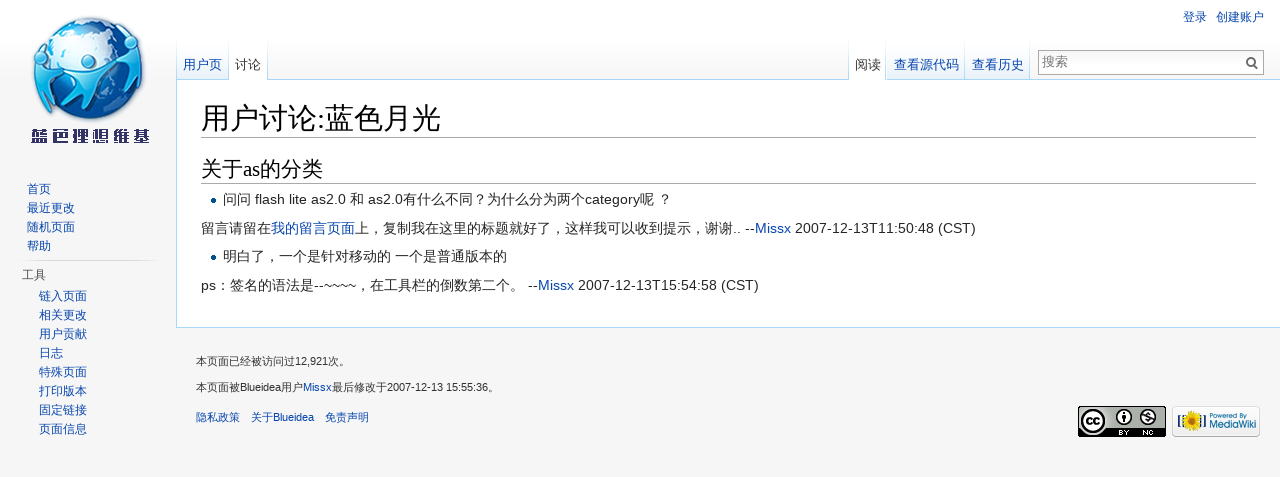

--- FILE ---
content_type: text/html; charset=UTF-8
request_url: http://wiki.blueidea.com/index.php?title=%E7%94%A8%E6%88%B7%E8%AE%A8%E8%AE%BA:%E8%93%9D%E8%89%B2%E6%9C%88%E5%85%89
body_size: 5821
content:
<!DOCTYPE html>
<html lang="zh-CN" dir="ltr" class="client-nojs">
<head>
<meta charset="UTF-8" />
<title>用户讨论:蓝色月光 - Blueidea</title>
<meta name="generator" content="MediaWiki 1.24.1" />
<meta name="robots" content="noindex,follow" />
<link rel="shortcut icon" href="/favicon.ico" />
<link rel="search" type="application/opensearchdescription+xml" href="/opensearch_desc.php" title="Blueidea (zh-cn)" />
<link rel="EditURI" type="application/rsd+xml" href="http://wiki.blueidea.com/api.php?action=rsd" />
<link rel="alternate" hreflang="x-default" href="/index.php?title=%E7%94%A8%E6%88%B7%E8%AE%A8%E8%AE%BA:%E8%93%9D%E8%89%B2%E6%9C%88%E5%85%89" />
<link rel="alternate" type="application/atom+xml" title="Blueidea的Atom feed" href="/index.php?title=%E7%89%B9%E6%AE%8A:%E6%9C%80%E8%BF%91%E6%9B%B4%E6%94%B9&amp;feed=atom" />
<link rel="stylesheet" href="http://wiki.blueidea.com/load.php?debug=false&amp;lang=zh-cn&amp;modules=mediawiki.legacy.commonPrint%2Cshared%7Cmediawiki.skinning.interface%7Cmediawiki.ui.button%7Cskins.vector.styles&amp;only=styles&amp;skin=vector&amp;*" />
<meta name="ResourceLoaderDynamicStyles" content="" />
<link rel="stylesheet" href="http://wiki.blueidea.com/load.php?debug=false&amp;lang=zh-cn&amp;modules=site&amp;only=styles&amp;skin=vector&amp;*" />
<style>a:lang(ar),a:lang(kk-arab),a:lang(mzn),a:lang(ps),a:lang(ur){text-decoration:none}
/* cache key: wiki-wiki_:resourceloader:filter:minify-css:7:68ee2edbf6e396de1f003c0cafc88599 */</style>
<script src="http://wiki.blueidea.com/load.php?debug=false&amp;lang=zh-cn&amp;modules=startup&amp;only=scripts&amp;skin=vector&amp;*"></script>
<script>if(window.mw){
mw.config.set({"wgCanonicalNamespace":"User_talk","wgCanonicalSpecialPageName":false,"wgNamespaceNumber":3,"wgPageName":"用户讨论:蓝色月光","wgTitle":"蓝色月光","wgCurRevisionId":1796,"wgRevisionId":1796,"wgArticleId":552,"wgIsArticle":true,"wgIsRedirect":false,"wgAction":"view","wgUserName":null,"wgUserGroups":["*"],"wgCategories":[],"wgBreakFrames":false,"wgPageContentLanguage":"zh-cn","wgPageContentModel":"wikitext","wgSeparatorTransformTable":["",""],"wgDigitTransformTable":["",""],"wgDefaultDateFormat":"zh","wgMonthNames":["","1月","2月","3月","4月","5月","6月","7月","8月","9月","10月","11月","12月"],"wgMonthNamesShort":["","1月","2月","3月","4月","5月","6月","7月","8月","9月","10月","11月","12月"],"wgRelevantPageName":"用户讨论:蓝色月光","wgIsProbablyEditable":false,"wgRestrictionEdit":[],"wgRestrictionMove":[],"wgRelevantUserName":"蓝色月光","wgWikiEditorEnabledModules":{"toolbar":false,"dialogs":false,"hidesig":true,"preview":false,"previewDialog":false,"publish":false}});
}</script><script>if(window.mw){
mw.loader.implement("user.options",function($,jQuery){mw.user.options.set({"ccmeonemails":0,"cols":80,"date":"ISO 8601","diffonly":0,"disablemail":0,"editfont":"default","editondblclick":0,"editsectiononrightclick":0,"enotifminoredits":0,"enotifrevealaddr":0,"enotifusertalkpages":1,"enotifwatchlistpages":1,"extendwatchlist":0,"fancysig":0,"forceeditsummary":0,"gender":"unknown","hideminor":0,"hidepatrolled":0,"imagesize":2,"math":1,"minordefault":0,"newpageshidepatrolled":0,"nickname":"","norollbackdiff":0,"numberheadings":0,"previewonfirst":0,"previewontop":1,"rcdays":7,"rclimit":50,"rows":25,"showhiddencats":0,"shownumberswatching":1,"showtoolbar":1,"skin":"vector","stubthreshold":0,"thumbsize":5,"underline":2,"uselivepreview":0,"usenewrc":0,"watchcreations":1,"watchdefault":1,"watchdeletion":0,"watchlistdays":3,"watchlisthideanons":0,"watchlisthidebots":0,"watchlisthideliu":0,"watchlisthideminor":0,"watchlisthideown":0,"watchlisthidepatrolled":0,"watchmoves":0,"watchrollback":0,
"wllimit":250,"useeditwarning":1,"prefershttps":1,"timecorrection":"08:00","language":"zh-cn","variant-gan":"gan","variant-iu":"iu","variant-kk":"kk","variant-ku":"ku","variant-shi":"shi","variant-sr":"sr","variant-tg":"tg","variant-uz":"uz","variant-zh":"zh","searchNs0":true,"searchNs1":false,"searchNs2":false,"searchNs3":false,"searchNs4":false,"searchNs5":false,"searchNs6":false,"searchNs7":false,"searchNs8":false,"searchNs9":false,"searchNs10":false,"searchNs11":false,"searchNs12":true,"searchNs13":false,"searchNs14":true,"searchNs15":false,"searchNs100":false,"searchNs101":false,"variant":"zh-cn"});},{},{});mw.loader.implement("user.tokens",function($,jQuery){mw.user.tokens.set({"editToken":"+\\","patrolToken":"+\\","watchToken":"+\\"});},{},{});
/* cache key: wiki-wiki_:resourceloader:filter:minify-js:7:fff45229799e7b819505298724727159 */
}</script>
<script>if(window.mw){
mw.loader.load(["mediawiki.page.startup","mediawiki.legacy.wikibits","mediawiki.legacy.ajax","skins.vector.js"]);
}</script>
<!--[if lt IE 7]><style type="text/css">body{behavior:url("/skins/Vector/csshover.min.htc")}</style><![endif]-->
</head>
<body class="mediawiki ltr sitedir-ltr ns-3 ns-talk page-用户讨论_蓝色月光 skin-vector action-view vector-animateLayout">
		<div id="mw-page-base" class="noprint"></div>
		<div id="mw-head-base" class="noprint"></div>
		<div id="content" class="mw-body" role="main">
			<a id="top"></a>

						<h1 id="firstHeading" class="firstHeading" lang="zh-CN"><span dir="auto">用户讨论:蓝色月光</span></h1>
						<div id="bodyContent" class="mw-body-content">
									<div id="siteSub">来自Blueidea</div>
								<div id="contentSub"></div>
												<div id="jump-to-nav" class="mw-jump">
					跳转至：					<a href="#mw-navigation">导航</a>、					<a href="#p-search">搜索</a>
				</div>
				<div id="mw-content-text" lang="zh-CN" dir="ltr" class="mw-content-ltr"><h2><span class="mw-headline" id=".E5.85.B3.E4.BA.8Eas.E7.9A.84.E5.88.86.E7.B1.BB">关于as的分类</span></h2>
<ul><li>问问 flash lite as2.0 和 as2.0有什么不同？为什么分为两个category呢 ？<br /></li></ul>
<p>留言请留在<a href="/index.php?title=%E7%94%A8%E6%88%B7%E8%AE%A8%E8%AE%BA:Missx" title="用户讨论:Missx">我的留言页面</a>上，复制我在这里的标题就好了，这样我可以收到提示，谢谢..
--<a href="/index.php?title=%E7%94%A8%E6%88%B7:Missx" title="用户:Missx">Missx</a> 2007-12-13T11:50:48 (CST)
</p>
<ul><li>明白了，一个是针对移动的 一个是普通版本的 <br /></li></ul>
<p>ps：签名的语法是--~~~~，在工具栏的倒数第二个。 --<a href="/index.php?title=%E7%94%A8%E6%88%B7:Missx" title="用户:Missx">Missx</a> 2007-12-13T15:54:58 (CST)
</p>
<!-- 
NewPP limit report
CPU time usage: 0.009 seconds
Real time usage: 0.010 seconds
Preprocessor visited node count: 5/1000000
Preprocessor generated node count: 28/1000000
Post‐expand include size: 0/2097152 bytes
Template argument size: 0/2097152 bytes
Highest expansion depth: 2/40
Expensive parser function count: 0/100
-->

<!-- Saved in parser cache with key wiki-wiki_:pcache:idhash:552-0!*!0!*!*!*!* and timestamp 20260123123029 and revision id 1796
 -->
</div>									<div class="printfooter">
						取自“<a dir="ltr" href="http://wiki.blueidea.com/index.php?title=用户讨论:蓝色月光&amp;oldid=1796">http://wiki.blueidea.com/index.php?title=用户讨论:蓝色月光&amp;oldid=1796</a>”					</div>
													<div id='catlinks' class='catlinks catlinks-allhidden'></div>												<div class="visualClear"></div>
							</div>
		</div>
		<div id="mw-navigation">
			<h2>导航菜单</h2>

			<div id="mw-head">
									<div id="p-personal" role="navigation" class="" aria-labelledby="p-personal-label">
						<h3 id="p-personal-label">个人工具</h3>
						<ul>
							<li id="pt-login"><a href="/index.php?title=%E7%89%B9%E6%AE%8A:%E7%94%A8%E6%88%B7%E7%99%BB%E5%BD%95&amp;returnto=%E7%94%A8%E6%88%B7%E8%AE%A8%E8%AE%BA%3A%E8%93%9D%E8%89%B2%E6%9C%88%E5%85%89" title="我们鼓励您登录，不过这不是强制的[o]" accesskey="o">登录</a></li><li id="pt-Register"><a href="/index.php?title=%E7%89%B9%E6%AE%8A:%E7%94%A8%E6%88%B7%E7%99%BB%E5%BD%95&amp;returnto=%E7%94%A8%E6%88%B7%E8%AE%A8%E8%AE%BA%3A%E8%93%9D%E8%89%B2%E6%9C%88%E5%85%89">创建账户</a></li>						</ul>
					</div>
									<div id="left-navigation">
										<div id="p-namespaces" role="navigation" class="vectorTabs" aria-labelledby="p-namespaces-label">
						<h3 id="p-namespaces-label">命名空间</h3>
						<ul>
															<li  id="ca-nstab-user"><span><a href="/index.php?title=%E7%94%A8%E6%88%B7:%E8%93%9D%E8%89%B2%E6%9C%88%E5%85%89"  title="查看用户页面[c]" accesskey="c">用户页</a></span></li>
															<li  id="ca-talk" class="selected"><span><a href="/index.php?title=%E7%94%A8%E6%88%B7%E8%AE%A8%E8%AE%BA:%E8%93%9D%E8%89%B2%E6%9C%88%E5%85%89"  title="关于内容页面的讨论[t]" accesskey="t">讨论</a></span></li>
													</ul>
					</div>
										<div id="p-variants" role="navigation" class="vectorMenu emptyPortlet" aria-labelledby="p-variants-label">
												<h3 id="p-variants-label"><span>变种</span><a href="#"></a></h3>

						<div class="menu">
							<ul>
															</ul>
						</div>
					</div>
									</div>
				<div id="right-navigation">
										<div id="p-views" role="navigation" class="vectorTabs" aria-labelledby="p-views-label">
						<h3 id="p-views-label">视图</h3>
						<ul>
															<li id="ca-view" class="selected"><span><a href="/index.php?title=%E7%94%A8%E6%88%B7%E8%AE%A8%E8%AE%BA:%E8%93%9D%E8%89%B2%E6%9C%88%E5%85%89" >阅读</a></span></li>
															<li id="ca-viewsource"><span><a href="/index.php?title=%E7%94%A8%E6%88%B7%E8%AE%A8%E8%AE%BA:%E8%93%9D%E8%89%B2%E6%9C%88%E5%85%89&amp;action=edit"  title="本页面受到保护。&#10;您可以查看其源代码[e]" accesskey="e">查看源代码</a></span></li>
															<li id="ca-history" class="collapsible"><span><a href="/index.php?title=%E7%94%A8%E6%88%B7%E8%AE%A8%E8%AE%BA:%E8%93%9D%E8%89%B2%E6%9C%88%E5%85%89&amp;action=history"  title="本页面过去的版本[h]" accesskey="h">查看历史</a></span></li>
													</ul>
					</div>
										<div id="p-cactions" role="navigation" class="vectorMenu emptyPortlet" aria-labelledby="p-cactions-label">
						<h3 id="p-cactions-label"><span>更多</span><a href="#"></a></h3>

						<div class="menu">
							<ul>
															</ul>
						</div>
					</div>
										<div id="p-search" role="search">
						<h3>
							<label for="searchInput">搜索</label>
						</h3>

						<form action="/index.php" id="searchform">
														<div id="simpleSearch">
															<input type="search" name="search" placeholder="搜索" title="搜索Blueidea[f]" accesskey="f" id="searchInput" /><input type="hidden" value="特殊:搜索" name="title" /><input type="submit" name="fulltext" value="搜索" title="搜索含这些文字的页面" id="mw-searchButton" class="searchButton mw-fallbackSearchButton" /><input type="submit" name="go" value="前往" title="如果相同的标题存在的话便直接前往该页面" id="searchButton" class="searchButton" />								</div>
						</form>
					</div>
									</div>
			</div>
			<div id="mw-panel">
				<div id="p-logo" role="banner"><a style="background-image: url(wiki.png);" href="/index.php?title=%E9%A6%96%E9%A1%B5"  title="访问首页"></a></div>
						<div class="portal" role="navigation" id='p-navigation' aria-labelledby='p-navigation-label'>
			<h3 id='p-navigation-label'>导航</h3>

			<div class="body">
									<ul>
													<li id="n-mainpage-description"><a href="/index.php?title=%E9%A6%96%E9%A1%B5" title="访问首页[z]" accesskey="z">首页</a></li>
													<li id="n-recentchanges"><a href="/index.php?title=%E7%89%B9%E6%AE%8A:%E6%9C%80%E8%BF%91%E6%9B%B4%E6%94%B9" title="本wiki最近更改的列表[r]" accesskey="r">最近更改</a></li>
													<li id="n-randompage"><a href="/index.php?title=%E7%89%B9%E6%AE%8A:%E9%9A%8F%E6%9C%BA%E9%A1%B5%E9%9D%A2" title="载入一个随机页面[x]" accesskey="x">随机页面</a></li>
													<li id="n-help"><a href="https://www.mediawiki.org/wiki/Special:MyLanguage/Help:Contents" title="查找帮助的地方">帮助</a></li>
											</ul>
							</div>
		</div>
			<div class="portal" role="navigation" id='p-tb' aria-labelledby='p-tb-label'>
			<h3 id='p-tb-label'>工具</h3>

			<div class="body">
									<ul>
													<li id="t-whatlinkshere"><a href="/index.php?title=%E7%89%B9%E6%AE%8A:%E9%93%BE%E5%85%A5%E9%A1%B5%E9%9D%A2/%E7%94%A8%E6%88%B7%E8%AE%A8%E8%AE%BA:%E8%93%9D%E8%89%B2%E6%9C%88%E5%85%89" title="所有链接至本页面的wiki页面的列表[j]" accesskey="j">链入页面</a></li>
													<li id="t-recentchangeslinked"><a href="/index.php?title=%E7%89%B9%E6%AE%8A:%E7%9B%B8%E5%85%B3%E6%9B%B4%E6%94%B9/%E7%94%A8%E6%88%B7%E8%AE%A8%E8%AE%BA:%E8%93%9D%E8%89%B2%E6%9C%88%E5%85%89" title="链自本页的页面的最近更改[k]" accesskey="k">相关更改</a></li>
													<li id="t-contributions"><a href="/index.php?title=%E7%89%B9%E6%AE%8A:%E7%94%A8%E6%88%B7%E8%B4%A1%E7%8C%AE/%E8%93%9D%E8%89%B2%E6%9C%88%E5%85%89" title="该用户的贡献的列表">用户贡献</a></li>
													<li id="t-log"><a href="/index.php?title=%E7%89%B9%E6%AE%8A:%E6%97%A5%E5%BF%97/%E8%93%9D%E8%89%B2%E6%9C%88%E5%85%89">日志</a></li>
													<li id="t-specialpages"><a href="/index.php?title=%E7%89%B9%E6%AE%8A:%E7%89%B9%E6%AE%8A%E9%A1%B5%E9%9D%A2" title="所有特殊页面的列表[q]" accesskey="q">特殊页面</a></li>
													<li id="t-print"><a href="/index.php?title=%E7%94%A8%E6%88%B7%E8%AE%A8%E8%AE%BA:%E8%93%9D%E8%89%B2%E6%9C%88%E5%85%89&amp;printable=yes" rel="alternate" title="本页面的可打印版本[p]" accesskey="p">打印版本</a></li>
													<li id="t-permalink"><a href="/index.php?title=%E7%94%A8%E6%88%B7%E8%AE%A8%E8%AE%BA:%E8%93%9D%E8%89%B2%E6%9C%88%E5%85%89&amp;oldid=1796" title="本页面该版本的固定链接">固定链接</a></li>
													<li id="t-info"><a href="/index.php?title=%E7%94%A8%E6%88%B7%E8%AE%A8%E8%AE%BA:%E8%93%9D%E8%89%B2%E6%9C%88%E5%85%89&amp;action=info">页面信息</a></li>
											</ul>
							</div>
		</div>
				</div>
		</div>
		<div id="footer" role="contentinfo">
							<ul id="footer-info">
											<li id="footer-info-viewcount">本页面已经被访问过12,921次。</li>
											<li id="footer-info-credits">本页面被Blueidea用户<a href="/index.php?title=%E7%94%A8%E6%88%B7:Missx" title="用户:Missx">Missx</a>最后修改于2007-12-13 15:55:36。 </li>
									</ul>
							<ul id="footer-places">
											<li id="footer-places-privacy"><a href="/index.php?title=Blueidea:%E9%9A%90%E7%A7%81%E6%9D%83%E6%94%BF%E7%AD%96" title="Blueidea:隐私权政策">隐私政策</a></li>
											<li id="footer-places-about"><a href="/index.php?title=Blueidea:%E5%85%B3%E4%BA%8E" title="Blueidea:关于">关于Blueidea</a></li>
											<li id="footer-places-disclaimer"><a href="/index.php?title=Blueidea:%E5%85%8D%E8%B4%A3%E5%A3%B0%E6%98%8E" title="Blueidea:免责声明">免责声明</a></li>
									</ul>
										<ul id="footer-icons" class="noprint">
											<li id="footer-copyrightico">
															<img src="images/b/bb/wiki_right.png" alt="" width="88" height="31" />
													</li>
											<li id="footer-poweredbyico">
															<a href="//www.mediawiki.org/"><img src="/resources/assets/poweredby_mediawiki_88x31.png" alt="Powered by MediaWiki" width="88" height="31" /></a>
													</li>
									</ul>
						<div style="clear:both"></div>
		</div>
		<script>/*<![CDATA[*/window.jQuery && jQuery.ready();/*]]>*/</script><script>if(window.mw){
mw.loader.state({"site":"loading","user":"ready","user.groups":"ready"});
}</script>
<script>if(window.mw){
mw.loader.load(["mediawiki.action.view.postEdit","mediawiki.user","mediawiki.hidpi","mediawiki.page.ready","mediawiki.searchSuggest"],null,true);
}</script>
<script>if(window.mw){
document.write("\u003Cscript src=\"http://wiki.blueidea.com/load.php?debug=false\u0026amp;lang=zh-cn\u0026amp;modules=site\u0026amp;only=scripts\u0026amp;skin=vector\u0026amp;*\"\u003E\u003C/script\u003E");
}</script>
<script>if(window.mw){
mw.config.set({"wgBackendResponseTime":222});
}</script>
	</body>
</html>
	

--- FILE ---
content_type: text/css; charset=utf-8
request_url: http://wiki.blueidea.com/load.php?debug=false&lang=zh-cn&modules=mediawiki.legacy.commonPrint%2Cshared%7Cmediawiki.skinning.interface%7Cmediawiki.ui.button%7Cskins.vector.styles&only=styles&skin=vector&*
body_size: 20484
content:
@media print{.noprint,div#jump-to-nav,.mw-jump,div.top,div#column-one,#colophon,.mw-editsection,.mw-editsection-like,.toctoggle,#toc.tochidden,div#f-poweredbyico,div#f-copyrightico,li#viewcount,li#about,li#disclaimer,li#mobileview,li#privacy,#footer-places,.mw-hidden-catlinks,tr.mw-metadata-show-hide-extended,span.mw-filepage-other-resolutions,#filetoc,.usermessage,.patrollink,#mw-navigation,#siteNotice{display:none}.wikitable,.thumb,img{page-break-inside:avoid}h2,h3,h4,h5,h6{page-break-after:avoid}p{widows:3;orphans:3}body{background:white;color:black;margin:0;padding:0}ul{list-style-type:square}h1,h2,h3,h4,h5,h6{font-weight:bold}dt{font-weight:bold}p{margin:1em 0;line-height:1.2em}pre,.mw-code{border:1pt dashed black;white-space:pre;font-size:8pt;overflow:auto;padding:1em 0;background:white;color:black}#globalWrapper{width:100% !important;min-width:0 !important}.mw-body{background:white;border:none !important;padding:0 !important;margin:0 !important;direction:ltr;color:black}#column-content{margin:0 !important}#column-content .mw-body{padding:1em;margin:0 !important}#toc{border:1px solid #aaaaaa;background-color:#f9f9f9;padding:5px;display:-moz-inline-block;display:inline-block;display:table;zoom:1;*display:inline}#footer{background:white;color:black;margin-top:1em;border-top:1px solid #AAA;direction:ltr}img{border:none;vertical-align:middle}span.texhtml{font-family:serif}a.stub,a.new{color:#ba0000;text-decoration:none}a{color:black !important;background:none !important;padding:0 !important}a:link,a:visited{color:#520;background:transparent;text-decoration:underline}.mw-body a.external.text:after,.mw-body a.external.autonumber:after{content:" (" attr(href) ")"}.mw-body a.external.text[href^='//']:after,.mw-body a.external.autonumber[href^='//']:after{content:" (https:" attr(href) ")"}a,a.external,a.new,a.stub{color:black !important;text-decoration:none !important}a,a.external,a.new,a.stub{color:inherit !important;text-decoration:inherit !important}div.floatright{float:right;clear:right;position:relative;margin:0.5em 0 0.8em 1.4em}div.floatright p{font-style:italic}div.floatleft{float:left;clear:left;position:relative;margin:0.5em 1.4em 0.8em 0}div.floatleft p{font-style:italic}div.center{text-align:center}div.thumb{border:none;width:auto;margin-top:0.5em;margin-bottom:0.8em;background-color:transparent}div.thumbinner{border:1px solid #cccccc;padding:3px !important;background-color:White;font-size:94%;text-align:center;overflow:hidden}html .thumbimage{border:1px solid #cccccc}html .thumbcaption{border:none;text-align:left;line-height:1.4em;padding:3px !important;font-size:94%}div.magnify{display:none}div.tright{float:right;clear:right;margin:0.5em 0 0.8em 1.4em}div.tleft{float:left;clear:left;margin:0.5em 1.4em 0.8em 0}img.thumbborder{border:1px solid #dddddd}li.gallerybox{vertical-align:top;display:inline-block}ul.gallery,li.gallerybox{zoom:1;*display:inline}ul.gallery{margin:2px;padding:2px;display:block}li.gallerycaption{font-weight:bold;text-align:center;display:block;word-wrap:break-word}li.gallerybox div.thumb{text-align:center;border:1px solid #ccc;margin:2px}div.gallerytext{overflow:hidden;font-size:94%;padding:2px 4px;word-wrap:break-word}table.diff{background:white}td.diff-otitle{background:#ffffff}td.diff-ntitle{background:#ffffff}td.diff-addedline{background:#ccffcc;font-size:smaller;border:solid 2px black}td.diff-deletedline{background:#ffffaa;font-size:smaller;border:dotted 2px black}td.diff-context{background:#eeeeee;font-size:smaller}.diffchange{color:silver;font-weight:bold;text-decoration:underline}table.wikitable,table.mw_metadata{margin:1em 0;border:1px #aaa solid;background:white;border-collapse:collapse}table.wikitable > tr > th,table.wikitable > tr > td,table.wikitable > * > tr > th,table.wikitable > * > tr > td,.mw_metadata th,.mw_metadata td{border:1px #aaa solid;padding:0.2em}table.wikitable > tr > th,table.wikitable > * > tr > th,.mw_metadata th{text-align:center;background:white;font-weight:bold}table.wikitable > caption,.mw_metadata caption{font-weight:bold}table.listing,table.listing td{border:1pt solid black;border-collapse:collapse}a.sortheader{margin:0 0.3em}.catlinks ul{display:inline;margin:0;padding:0;list-style:none;list-style-type:none;list-style-image:none;vertical-align:middle !ie}.catlinks li{display:inline-block;line-height:1.15em;padding:0 .4em;border-left:1px solid #AAA;margin:0.1em 0;zoom:1;display:inline !ie}.catlinks li:first-child{padding-left:.2em;border-left:none}.printfooter{padding:1em 0 1em 0}}@media screen{.mw-content-ltr{direction:ltr}.mw-content-rtl{direction:rtl}.sitedir-ltr textarea,.sitedir-ltr input{direction:ltr}.sitedir-rtl textarea,.sitedir-rtl input{direction:rtl}.mw-userlink{unicode-bidi:embed}mark{background-color:yellow;color:black}wbr{display:inline-block}input[type="submit"],input[type="button"],input[type="reset"],input[type="file"]{direction:ltr}textarea[dir="ltr"],input[dir="ltr"]{direction:ltr}textarea[dir="rtl"],input[dir="rtl"]{direction:rtl}abbr[title],.explain[title]{border-bottom:1px dotted;cursor:help}.mw-plusminus-pos{color:#006400}.mw-plusminus-neg{color:#8b0000}.mw-plusminus-null{color:#aaa}.allpagesredirect,.redirect-in-category,.watchlistredir{font-style:italic}span.comment{font-style:italic}span.changedby{font-size:95%}.texvc{direction:ltr;unicode-bidi:embed}img.tex{vertical-align:middle}span.texhtml{font-family:serif}#wikiPreview.ontop{margin-bottom:1em}#editform,#toolbar,#wpTextbox1{clear:both}div.mw-filepage-resolutioninfo{font-size:smaller}h2#filehistory{clear:both}table.filehistory th,table.filehistory td{vertical-align:top}table.filehistory th{text-align:left}table.filehistory td.mw-imagepage-filesize,table.filehistory th.mw-imagepage-filesize{white-space:nowrap}table.filehistory td.filehistory-selected{font-weight:bold}.filehistory a img,#file img:hover{background:white url([data-uri]) repeat;background:white url(/resources/src/mediawiki.legacy/images/checker.png?2020-11-09T07:38:20Z) repeat!ie}li span.deleted,span.history-deleted{text-decoration:line-through;color:#888;font-style:italic}.not-patrolled{background-color:#ffa}.unpatrolled{font-weight:bold;color:red}div.patrollink{font-size:75%;text-align:right}td.mw-label{text-align:right}td.mw-input{text-align:left}td.mw-submit{text-align:left}td.mw-label{vertical-align:top}.prefsection td.mw-label{width:20%}.prefsection table{width:100%}.prefsection table.mw-htmlform-matrix{width:auto}.mw-icon-question{background-image:url(/resources/src/mediawiki.legacy/images/question.png?2020-11-09T07:38:20Z);background-image:-webkit-linear-gradient(transparent,transparent),url([data-uri]);background-image:-webkit-linear-gradient(transparent,transparent),url(/resources/src/mediawiki.legacy/images/question.svg?2020-11-09T07:38:20Z)!ie;background-image:linear-gradient(transparent,transparent),url([data-uri]);background-image:linear-gradient(transparent,transparent),url(/resources/src/mediawiki.legacy/images/question.svg?2020-11-09T07:38:20Z)!ie;background-repeat:no-repeat;background-size:13px 13px;display:inline-block;height:13px;width:13px;margin-left:4px}.mw-icon-question:lang(ar),.mw-icon-question:lang(fa),.mw-icon-question:lang(ur){-webkit-transform:scaleX(-1);-ms-transform:scaleX(-1);transform:scaleX(-1)}td.mw-submit{white-space:nowrap}table.mw-htmlform-nolabel td.mw-label{width:1px}tr.mw-htmlform-vertical-label td.mw-label{text-align:left !important}.mw-htmlform-invalid-input td.mw-input input{border-color:red}.mw-htmlform-flatlist div.mw-htmlform-flatlist-item{display:inline;margin-right:1em;white-space:nowrap}.mw-htmlform-matrix td{padding-left:0.5em;padding-right:0.5em}input#wpSummary{width:80%;margin-bottom:1em}.mw-content-ltr .thumbcaption{text-align:left}.mw-content-ltr .magnify{float:right}.mw-content-rtl .thumbcaption{text-align:right}.mw-content-rtl .magnify{float:left}#catlinks{text-align:left}.catlinks ul{display:inline;margin:0;padding:0;list-style:none;list-style-type:none;list-style-image:none;vertical-align:middle !ie}.catlinks li{display:inline-block;line-height:1.25em;border-left:1px solid #AAA;margin:0.125em 0;padding:0 0.5em;zoom:1;display:inline !ie}.catlinks li:first-child{padding-left:0.25em;border-left:none}.catlinks li a.mw-redirect{font-style:italic}.mw-hidden-cats-hidden{display:none}.catlinks-allhidden{display:none}p.mw-ipb-conveniencelinks,p.mw-protect-editreasons,p.mw-filedelete-editreasons,p.mw-delete-editreasons,p.mw-revdel-editreasons,p.mw-upload-editlicenses{font-size:90%;text-align:right}.autocomment{color:gray}#pagehistory .history-user{margin-left:0.4em;margin-right:0.2em}#pagehistory span.minor{font-weight:bold}#pagehistory li{border:1px solid white}#pagehistory li.selected{background-color:#f9f9f9;border:1px dashed #aaa}.mw-history-revisiondelete-button,#mw-fileduplicatesearch-icon{float:right}.newpage,.minoredit,.botedit{font-weight:bold}#shared-image-dup,#shared-image-conflict{font-style:italic}div.mw-warning-with-logexcerpt{padding:3px;margin-bottom:3px;border:2px solid #2F6FAB;clear:both}div.mw-warning-with-logexcerpt ul li{font-size:90%}span.mw-revdelundel-link,strong.mw-revdelundel-link{font-size:90%}span.mw-revdelundel-hidden,input.mw-revdelundel-hidden{visibility:hidden}td.mw-revdel-checkbox,th.mw-revdel-checkbox{padding-right:10px;text-align:center}a.new{color:#BA0000}a.feedlink{background-image:url(/resources/src/mediawiki.legacy/images/feed-icon.png?2020-11-09T07:38:20Z);background-image:-webkit-linear-gradient(transparent,transparent),url([data-uri]);background-image:-webkit-linear-gradient(transparent,transparent),url(/resources/src/mediawiki.legacy/images/feed-icon.svg?2020-11-09T07:38:20Z)!ie;background-image:linear-gradient(transparent,transparent),url([data-uri]);background-image:linear-gradient(transparent,transparent),url(/resources/src/mediawiki.legacy/images/feed-icon.svg?2020-11-09T07:38:20Z)!ie;background-position:center left;background-repeat:no-repeat;background-size:12px 12px;padding-left:16px}.plainlinks a.external{background:none !important;padding:0 !important}.rtl a.external.free,.rtl a.external.autonumber{direction:ltr;unicode-bidi:embed}table.wikitable{margin:1em 0;background-color:#f9f9f9;border:1px #aaa solid;border-collapse:collapse;color:black}table.wikitable > tr > th,table.wikitable > tr > td,table.wikitable > * > tr > th,table.wikitable > * > tr > td{border:1px #aaa solid;padding:0.2em}table.wikitable > tr > th,table.wikitable > * > tr > th{background-color:#f2f2f2;text-align:center}table.wikitable > caption{font-weight:bold}.error,.warning,.success{font-size:larger}.error{color:#cc0000}.warning{color:#705000}.success{color:#009000}.errorbox,.warningbox,.successbox{border:1px solid;padding:.5em 1em;margin-bottom:1em;display:-moz-inline-block;display:inline-block;zoom:1;*display:inline}.errorbox h2,.warningbox h2,.successbox h2{font-size:1em;color:inherit;font-weight:bold;display:inline;margin:0 .5em 0 0;border:none}.errorbox{color:#cc0000;border-color:#fac5c5;background-color:#fae3e3}.warningbox{color:#705000;border-color:#fde29b;background-color:#fdf1d1}.successbox{color:#009000;border-color:#b7fdb5;background-color:#e1fddf}.mw-infobox{border:2px solid #ff7f00;margin:0.5em;clear:left;overflow:hidden}.mw-infobox-left{margin:7px;float:left;width:35px}.mw-infobox-right{margin:0.5em 0.5em 0.5em 49px}.previewnote{color:#c00;margin-bottom:1em}.previewnote p{text-indent:3em;margin:0.8em 0}.visualClear{clear:both}.mw-datatable{border-collapse:collapse}.mw-datatable,.mw-datatable td,.mw-datatable th{border:1px solid #aaaaaa;padding:0 0.15em 0 0.15em}.mw-datatable th{background-color:#ddddff}.mw-datatable td{background-color:#ffffff}.mw-datatable tr:hover td{background-color:#eeeeff}ul#filetoc{text-align:center;border:1px solid #aaaaaa;background-color:#f9f9f9;padding:5px;font-size:95%;margin-bottom:0.5em;margin-left:0;margin-right:0}#filetoc li{display:inline;list-style-type:none;padding-right:2em}table.mw_metadata{font-size:0.8em;margin-left:0.5em;margin-bottom:0.5em;width:400px}table.mw_metadata caption{font-weight:bold}table.mw_metadata th{font-weight:normal}table.mw_metadata td{padding:0.1em}table.mw_metadata{border:none;border-collapse:collapse}table.mw_metadata td,table.mw_metadata th{text-align:center;border:1px solid #aaaaaa;padding-left:5px;padding-right:5px}table.mw_metadata th{background-color:#f9f9f9}table.mw_metadata td{background-color:#fcfcfc}table.mw_metadata ul.metadata-langlist{list-style-type:none;list-style-image:none;padding-right:5px;padding-left:5px;margin:0}.mw-content-ltr ul,.mw-content-rtl .mw-content-ltr ul{margin:0.3em 0 0 1.6em;padding:0}.mw-content-rtl ul,.mw-content-ltr .mw-content-rtl ul{margin:0.3em 1.6em 0 0;padding:0}.mw-content-ltr ol,.mw-content-rtl .mw-content-ltr ol{margin:0.3em 0 0 3.2em;padding:0}.mw-content-rtl ol,.mw-content-ltr .mw-content-rtl ol{margin:0.3em 3.2em 0 0;padding:0}.mw-content-ltr dd,.mw-content-rtl .mw-content-ltr dd{margin-left:1.6em;margin-right:0}.mw-content-rtl dd,.mw-content-ltr .mw-content-rtl dd{margin-right:1.6em;margin-left:0}li.gallerybox{vertical-align:top;display:-moz-inline-box;display:inline-block}ul.gallery,li.gallerybox{zoom:1;*display:inline}ul.gallery{margin:2px;padding:2px;display:block}li.gallerycaption{font-weight:bold;text-align:center;display:block;word-wrap:break-word}li.gallerybox div.thumb{text-align:center;border:1px solid #ccc;background-color:#f9f9f9;margin:2px}li.gallerybox div.thumb img{display:block;margin:0 auto}div.gallerytext{overflow:hidden;font-size:94%;padding:2px 4px;word-wrap:break-word}ul.mw-gallery-nolines li.gallerybox div.thumb{background-color:transparent;border:none}ul.mw-gallery-nolines li.gallerybox div.gallerytext{text-align:center}ul.mw-gallery-packed li.gallerybox div.thumb,ul.mw-gallery-packed-overlay li.gallerybox div.thumb,ul.mw-gallery-packed-hover li.gallerybox div.thumb{background-color:transparent;border:none}ul.mw-gallery-packed li.gallerybox div.thumb img,ul.mw-gallery-packed-overlay li.gallerybox div.thumb img,ul.mw-gallery-packed-hover li.gallerybox div.thumb img{margin:0 auto}ul.mw-gallery-packed-hover li.gallerybox,ul.mw-gallery-packed-overlay li.gallerybox{position:relative}ul.mw-gallery-packed-hover div.gallerytextwrapper{overflow:hidden;height:0}ul.mw-gallery-packed-hover li.gallerybox:hover div.gallerytextwrapper,ul.mw-gallery-packed-overlay li.gallerybox div.gallerytextwrapper,ul.mw-gallery-packed-hover li.gallerybox.mw-gallery-focused div.gallerytextwrapper{position:absolute;background:white;background:rgba(255,255,255,0.8);padding:5px 10px;bottom:0;left:0;height:auto;font-weight:bold;margin:2px}ul.mw-gallery-packed-hover,ul.mw-gallery-packed-overlay,ul.mw-gallery-packed{text-align:center}.mw-ajax-loader{background-image:url([data-uri]);background-image:url(/resources/src/mediawiki.legacy/images/ajax-loader.gif?2020-11-09T07:38:20Z)!ie;background-position:center center;background-repeat:no-repeat;padding:16px;position:relative;top:-16px}.mw-small-spinner{padding:10px !important;margin-right:0.6em;background-image:url([data-uri]);background-image:url(/resources/src/mediawiki.legacy/images/spinner.gif?2020-11-09T07:38:20Z)!ie;background-position:center center;background-repeat:no-repeat}h1:lang(anp),h1:lang(as),h1:lang(bh),h1:lang(bho),h1:lang(bn),h1:lang(gu),h1:lang(hi),h1:lang(kn),h1:lang(ks),h1:lang(ml),h1:lang(mr),h1:lang(my),h1:lang(mai),h1:lang(ne),h1:lang(new),h1:lang(or),h1:lang(pa),h1:lang(pi),h1:lang(sa),h1:lang(ta),h1:lang(te){line-height:1.6em !important}h2:lang(anp),h3:lang(anp),h4:lang(anp),h5:lang(anp),h6:lang(anp),h2:lang(as),h3:lang(as),h4:lang(as),h5:lang(as),h6:lang(as),h2:lang(bho),h3:lang(bho),h4:lang(bho),h5:lang(bho),h6:lang(bho),h2:lang(bh),h3:lang(bh),h4:lang(bh),h5:lang(bh),h6:lang(bh),h2:lang(bn),h3:lang(bn),h4:lang(bn),h5:lang(bn),h6:lang(bn),h2:lang(gu),h3:lang(gu),h4:lang(gu),h5:lang(gu),h6:lang(gu),h2:lang(hi),h3:lang(hi),h4:lang(hi),h5:lang(hi),h6:lang(hi),h2:lang(kn),h3:lang(kn),h4:lang(kn),h5:lang(kn),h6:lang(kn),h2:lang(ks),h3:lang(ks),h4:lang(ks),h5:lang(ks),h6:lang(ks),h2:lang(ml),h3:lang(ml),h4:lang(ml),h5:lang(ml),h6:lang(ml),h2:lang(mr),h3:lang(mr),h4:lang(mr),h5:lang(mr),h6:lang(mr),h2:lang(my),h3:lang(my),h4:lang(my),h5:lang(my),h6:lang(my),h2:lang(mai),h3:lang(mai),h4:lang(mai),h5:lang(mai),h6:lang(mai),h2:lang(ne),h3:lang(ne),h4:lang(ne),h5:lang(ne),h6:lang(ne),h2:lang(new),h3:lang(new),h4:lang(new),h5:lang(new),h6:lang(new),h2:lang(or),h3:lang(or),h4:lang(or),h5:lang(or),h6:lang(or),h2:lang(pa),h3:lang(pa),h4:lang(pa),h5:lang(pa),h6:lang(pa),h2:lang(pi),h3:lang(pi),h4:lang(pi),h5:lang(pi),h6:lang(pi),h2:lang(sa),h3:lang(sa),h4:lang(sa),h5:lang(sa),h6:lang(sa),h2:lang(ta),h3:lang(ta),h4:lang(ta),h5:lang(ta),h6:lang(ta),h2:lang(te),h3:lang(te),h4:lang(te),h5:lang(te),h6:lang(te){line-height:1.2em}ol:lang(bcc) li,ol:lang(bqi) li,ol:lang(fa) li,ol:lang(glk) li,ol:lang(kk-arab) li,ol:lang(mzn) li{list-style-type:-moz-persian;list-style-type:persian}ol:lang(ckb) li{list-style-type:-moz-arabic-indic;list-style-type:arabic-indic}ol:lang(hi) li,ol:lang(mr) li{list-style-type:-moz-devanagari;list-style-type:devanagari}ol:lang(as) li,ol:lang(bn) li{list-style-type:-moz-bengali;list-style-type:bengali}ol:lang(or) li{list-style-type:-moz-oriya;list-style-type:oriya}#toc ul,.toc ul{margin:.3em 0}.mw-content-ltr .toc ul,.mw-content-ltr #toc ul,.mw-content-rtl .mw-content-ltr .toc ul,.mw-content-rtl .mw-content-ltr #toc ul{text-align:left}.mw-content-rtl .toc ul,.mw-content-rtl #toc ul,.mw-content-ltr .mw-content-rtl .toc ul,.mw-content-ltr .mw-content-rtl #toc ul{text-align:right}.mw-content-ltr .toc ul ul,.mw-content-ltr #toc ul ul,.mw-content-rtl .mw-content-ltr .toc ul ul,.mw-content-rtl .mw-content-ltr #toc ul ul{margin:0 0 0 2em}.mw-content-rtl .toc ul ul,.mw-content-rtl #toc ul ul,.mw-content-ltr .mw-content-rtl .toc ul ul,.mw-content-ltr .mw-content-rtl #toc ul ul{margin:0 2em 0 0}#toc #toctitle,.toc #toctitle,#toc .toctitle,.toc .toctitle{direction:ltr}.mw-help-field-hint{display:none;margin-left:2px;margin-bottom:-8px;padding:0 0 0 15px;background-image:url([data-uri]);background-image:url(/resources/src/mediawiki.legacy/images/help-question.gif?2020-11-09T07:38:20Z)!ie;background-position:left center;background-repeat:no-repeat;cursor:pointer;font-size:.8em;text-decoration:underline;color:#0645ad}.mw-help-field-hint:hover{background-image:url([data-uri]);background-image:url(/resources/src/mediawiki.legacy/images/help-question-hover.gif?2020-11-09T07:38:20Z)!ie}.mw-help-field-data{display:block;background-color:#d6f3ff;padding:5px 8px 4px 8px;border:1px solid #5dc9f4;margin-left:20px}#mw-clearyourcache,#mw-sitecsspreview,#mw-sitejspreview,#mw-usercsspreview,#mw-userjspreview{direction:ltr;unicode-bidi:embed}.diff-currentversion-title,.diff{direction:ltr;unicode-bidi:embed}.diff-contentalign-right td{direction:rtl;unicode-bidi:embed}.diff-contentalign-left td{direction:ltr;unicode-bidi:embed}.diff-multi,.diff-otitle,.diff-ntitle,.diff-lineno{direction:ltr !important;unicode-bidi:embed}#mw-revision-info,#mw-revision-info-current,#mw-revision-nav{direction:ltr;display:inline}div.tright,div.floatright,table.floatright{clear:right;float:right}div.tleft,div.floatleft,table.floatleft{float:left;clear:left}div.floatright,table.floatright,div.floatleft,table.floatleft{position:relative}#mw-credits a{unicode-bidi:embed}.mw-jump,#jump-to-nav{overflow:hidden;height:0;zoom:1}.printfooter{display:none}.xdebug-error{position:absolute;z-index:99}.mw-editsection,.toctoggle,#jump-to-nav{-moz-user-select:none;-webkit-user-select:none;-ms-user-select:none;user-select:none}.mw-editsection,.mw-editsection-like{font-size:small;font-weight:normal;margin-left:1em;vertical-align:baseline;line-height:1em;display:inline-block}.mw-content-ltr .mw-editsection,.mw-content-rtl .mw-content-ltr .mw-editsection{margin-left:1em}.mw-content-rtl .mw-editsection,.mw-content-ltr .mw-content-rtl .mw-editsection{margin-right:1em}sup,sub{line-height:1}.Tablelist{font-size:12px;font-family:宋体;border:0px;width:100%;background:#999;padding:3px;border-collapse:collapse}.Tablelist,.Tablelist td,.Tablelist th{border:1px solid #aaaaaa;padding:3px}.Tablelist th{background-color:#333;color:#fff }.Tablelist td{background-color:#fff }.Tablelist tr:hover td{background-color:#ddd }}@media screen{a{text-decoration:none;color:#0645ad;background:none}a:visited{color:#0b0080}a:active{color:#faa700}a:hover,a:focus{text-decoration:underline}a.stub{color:#772233}a.new,#p-personal a.new{color:#ba0000}a.new:visited,#p-personal a.new:visited{color:#a55858}.mw-body a.extiw,.mw-body a.extiw:active{color:#36b}.mw-body a.extiw:visited{color:#636}.mw-body a.extiw:active{color:#b63}.mw-body a.external{color:#36b}.mw-body a.external:visited{color:#636}.mw-body a.external:active{color:#b63}img{border:none;vertical-align:middle}hr{height:1px;color:#aaa;background-color:#aaa;border:0;margin:.2em 0}h1,h2,h3,h4,h5,h6{color:black;background:none;font-weight:normal;margin:0;overflow:hidden;padding-top:.5em;padding-bottom:.17em;border-bottom:1px solid #aaa}h1{font-size:188%}h2{font-size:150%}h3,h4,h5,h6{border-bottom:none;font-weight:bold}h3{font-size:132%}h4{font-size:116%}h5{font-size:108%}h6{font-size:100%}h1,h2{margin-bottom:.6em}h3,h4,h5{margin-bottom:.3em}p{margin:.4em 0 .5em 0;line-height:1.5em}p img{margin:0}ul{line-height:1.5em;list-style-type:square;margin:.3em 0 0 1.6em;padding:0}ol{line-height:1.5em;margin:.3em 0 0 3.2em;padding:0;list-style-image:none}li{margin-bottom:.1em}dt{font-weight:bold;margin-bottom:.1em}dl{margin-top:.2em;margin-bottom:.5em}dd{line-height:1.5em;margin-left:1.6em;margin-bottom:.1em}q{*font-style:italic}pre,code,tt,kbd,samp,.mw-code{font-family:monospace,Courier}code{color:black;background-color:#f9f9f9;border:1px solid #ddd;border-radius:2px;padding:1px 4px}pre,.mw-code{color:black;background-color:#f9f9f9;border:1px solid #ddd;padding:1em}table{font-size:100%}fieldset{border:1px solid #2f6fab;margin:1em 0 1em 0;padding:0 1em 1em;line-height:1.5em}fieldset.nested{margin:0 0 0.5em 0;padding:0 0.5em 0.5em}legend{padding:.5em;font-size:95%}form{border:none;margin:0}textarea{width:100%;padding:.1em;display:block;-moz-box-sizing:border-box;-webkit-box-sizing:border-box;box-sizing:border-box}select{vertical-align:top}.center{width:100%;text-align:center}*.center *{margin-left:auto;margin-right:auto}.small{font-size:94%}table.small{font-size:100%}#toc,.toc,.mw-warning{border:1px solid #aaa;background-color:#f9f9f9;padding:5px;font-size:95%}#toc,.toc{display:-moz-inline-block;display:inline-block;display:table;zoom:1;*display:inline;padding:7px}table#toc,table.toc{border-collapse:collapse}table#toc td,table.toc td{padding:0}#toc h2,.toc h2{display:inline;border:none;padding:0;font-size:100%;font-weight:bold}#toc #toctitle,.toc #toctitle,#toc .toctitle,.toc .toctitle{text-align:center}#toc ul,.toc ul{list-style-type:none;list-style-image:none;margin-left:0;padding:0;text-align:left}#toc ul ul,.toc ul ul{margin:0 0 0 2em}#toc .toctoggle,.toc .toctoggle{font-size:94%}.toccolours{border:1px solid #aaa;background-color:#f9f9f9;padding:5px;font-size:95%}.mw-warning{margin-left:50px;margin-right:50px;text-align:center}div.floatright,table.floatright{margin:0 0 .5em .5em;border:0}div.floatright p{font-style:italic}div.floatleft,table.floatleft{margin:0 .5em .5em 0;border:0}div.floatleft p{font-style:italic}div.thumb{margin-bottom:.5em;width:auto;background-color:transparent}div.thumbinner{border:1px solid #ccc;padding:3px;background-color:#f9f9f9;font-size:94%;text-align:center;overflow:hidden}html .thumbimage{border:1px solid #ccc}html .thumbcaption{border:none;line-height:1.4em;padding:3px;font-size:94%;text-align:left}div.magnify{float:right;margin-left:3px}div.magnify a{display:block;text-indent:15px;white-space:nowrap;overflow:hidden;width:15px;height:11px;background:url([data-uri]) center center no-repeat;background:url(/resources/src/mediawiki.skinning/images/magnify-clip-ltr.png?2020-11-09T07:38:20Z) center center no-repeat!ie;-moz-user-select:none;-webkit-user-select:none;-ms-user-select:none;user-select:none}img.thumbborder{border:1px solid #dddddd}.mw-content-ltr .thumbcaption{text-align:left}.mw-content-ltr .magnify{float:right;margin-left:3px;margin-right:0}.mw-content-ltr div.magnify a{background-image:url([data-uri]);background-image:url(/resources/src/mediawiki.skinning/images/magnify-clip-ltr.png?2020-11-09T07:38:20Z)!ie}.mw-content-rtl .thumbcaption{text-align:right}.mw-content-rtl .magnify{float:left;margin-left:0;margin-right:3px}.mw-content-rtl div.magnify a{background-image:url([data-uri]);background-image:url(/resources/src/mediawiki.skinning/images/magnify-clip-rtl.png?2020-11-09T07:38:20Z)!ie}div.tright{margin:.5em 0 1.3em 1.4em}div.tleft{margin:.5em 1.4em 1.3em 0}.catlinks{border:1px solid #aaa;background-color:#f9f9f9;padding:5px;margin-top:1em;clear:both}.usermessage{background-color:#ffce7b;border:1px solid #ffa500;color:black;font-weight:bold;margin:2em 0 1em;padding:.5em 1em;vertical-align:middle}#siteNotice{position:relative;text-align:center;margin:0}#localNotice{margin-bottom:0.9em}.firstHeading{margin-bottom:.1em;line-height:1.2em;padding-bottom:0}#siteSub{display:none}#jump-to-nav{margin-top:-1.4em;margin-bottom:1.4em}#contentSub,#contentSub2{font-size:84%;line-height:1.2em;margin:0 0 1.4em 1em;color:#545454;width:auto}span.subpages{display:block}}.mw-ui-button{font-family:inherit;font-size:1em;display:inline-block;padding:.5em 1em;margin:0;-webkit-box-sizing:border-box;-moz-box-sizing:border-box;box-sizing:border-box;-webkit-appearance:none;*display:inline;zoom:1;background:#FFF;color:#555;border:1px solid #CCC;border-radius:2px;min-width:80px;vertical-align:middle;text-align:center;font-weight:bold;cursor:pointer;-webkit-transition:background .1s ease-in-out,color .1s ease-in-out,box-shadow .1s ease-in-out;-moz-transition:background .1s ease-in-out,color .1s ease-in-out,box-shadow .1s ease-in-out;-o-transition:background .1s ease-in-out,color .1s ease-in-out,box-shadow .1s ease-in-out;transition:background .1s ease-in-out,color .1s ease-in-out,box-shadow .1s ease-in-out}.mw-ui-button:hover,.mw-ui-button:focus{box-shadow:0 1px rgba(0,0,0,0.1),inset 0 -3px rgba(0,0,0,0.2);border-bottom-color:#cccccc;outline:none}.mw-ui-button:hover::-moz-focus-inner,.mw-ui-button:focus::-moz-focus-inner{border-color:transparent}.mw-ui-button:active,.mw-ui-button.mw-ui-checked{background:#cccccc;box-shadow:none}.mw-ui-button:disabled{color:#CCC}.mw-ui-button:disabled:hover,.mw-ui-button:disabled:active{background:#FFF;box-shadow:none}.mw-ui-button:disabled{text-shadow:none;cursor:default}.mw-ui-button.mw-ui-big{font-size:1.3em}.mw-ui-button.mw-ui-block{display:block;width:100%}.mw-ui-button.mw-ui-progressive,.mw-ui-button.mw-ui-primary{background:#347bff;color:#fff;border:1px solid #347bff;border-left:none;border-right:none;text-shadow:0 1px rgba(0,0,0,0.1)}.mw-ui-button.mw-ui-progressive:hover,.mw-ui-button.mw-ui-progressive:focus,.mw-ui-button.mw-ui-primary:hover,.mw-ui-button.mw-ui-primary:focus{box-shadow:0 1px rgba(0,0,0,0.1),inset 0 -3px rgba(0,0,0,0.2);border-bottom-color:#2a62cc;outline:none}.mw-ui-button.mw-ui-progressive:hover::-moz-focus-inner,.mw-ui-button.mw-ui-progressive:focus::-moz-focus-inner,.mw-ui-button.mw-ui-primary:hover::-moz-focus-inner,.mw-ui-button.mw-ui-primary:focus::-moz-focus-inner{border-color:transparent}.mw-ui-button.mw-ui-progressive:active,.mw-ui-button.mw-ui-progressive.mw-ui-checked,.mw-ui-button.mw-ui-primary:active,.mw-ui-button.mw-ui-primary.mw-ui-checked{background:#2a62cc;box-shadow:none}.mw-ui-button.mw-ui-progressive:disabled,.mw-ui-button.mw-ui-primary:disabled{background:#CCC;border-color:#CCC}.mw-ui-button.mw-ui-progressive:disabled:hover,.mw-ui-button.mw-ui-progressive:disabled:active,.mw-ui-button.mw-ui-progressive:disabled.mw-ui-checked,.mw-ui-button.mw-ui-primary:disabled:hover,.mw-ui-button.mw-ui-primary:disabled:active,.mw-ui-button.mw-ui-primary:disabled.mw-ui-checked{box-shadow:none}.mw-ui-button.mw-ui-progressive.mw-ui-quiet,.mw-ui-button.mw-ui-primary.mw-ui-quiet{color:#555}.mw-ui-button.mw-ui-progressive.mw-ui-quiet:hover,.mw-ui-button.mw-ui-progressive.mw-ui-quiet:focus,.mw-ui-button.mw-ui-primary.mw-ui-quiet:hover,.mw-ui-button.mw-ui-primary.mw-ui-quiet:focus{color:#5d95ff}.mw-ui-button.mw-ui-progressive.mw-ui-quiet:active,.mw-ui-button.mw-ui-progressive.mw-ui-quiet.mw-ui-checked,.mw-ui-button.mw-ui-primary.mw-ui-quiet:active,.mw-ui-button.mw-ui-primary.mw-ui-quiet.mw-ui-checked{color:#2a62cc}.mw-ui-button.mw-ui-progressive.mw-ui-quiet:disabled,.mw-ui-button.mw-ui-primary.mw-ui-quiet:disabled{color:#CCC}.mw-ui-button.mw-ui-constructive{background:#00af89;color:#fff;border:1px solid #00af89;border-left:none;border-right:none;text-shadow:0 1px rgba(0,0,0,0.1)}.mw-ui-button.mw-ui-constructive:hover,.mw-ui-button.mw-ui-constructive:focus{box-shadow:0 1px rgba(0,0,0,0.1),inset 0 -3px rgba(0,0,0,0.2);border-bottom-color:#008c6e;outline:none}.mw-ui-button.mw-ui-constructive:hover::-moz-focus-inner,.mw-ui-button.mw-ui-constructive:focus::-moz-focus-inner{border-color:transparent}.mw-ui-button.mw-ui-constructive:active,.mw-ui-button.mw-ui-constructive.mw-ui-checked{background:#008c6e;box-shadow:none}.mw-ui-button.mw-ui-constructive:disabled{background:#CCC;border-color:#CCC}.mw-ui-button.mw-ui-constructive:disabled:hover,.mw-ui-button.mw-ui-constructive:disabled:active,.mw-ui-button.mw-ui-constructive:disabled.mw-ui-checked{box-shadow:none}.mw-ui-button.mw-ui-constructive.mw-ui-quiet{color:#555}.mw-ui-button.mw-ui-constructive.mw-ui-quiet:hover,.mw-ui-button.mw-ui-constructive.mw-ui-quiet:focus{color:#33bfa1}.mw-ui-button.mw-ui-constructive.mw-ui-quiet:active,.mw-ui-button.mw-ui-constructive.mw-ui-quiet.mw-ui-checked{color:#008c6e}.mw-ui-button.mw-ui-constructive.mw-ui-quiet:disabled{color:#CCC}.mw-ui-button.mw-ui-destructive{background:#d11d13;color:#fff;border:1px solid #d11d13;border-left:none;border-right:none;text-shadow:0 1px rgba(0,0,0,0.1)}.mw-ui-button.mw-ui-destructive:hover,.mw-ui-button.mw-ui-destructive:focus{box-shadow:0 1px rgba(0,0,0,0.1),inset 0 -3px rgba(0,0,0,0.2);border-bottom-color:#a7170f;outline:none}.mw-ui-button.mw-ui-destructive:hover::-moz-focus-inner,.mw-ui-button.mw-ui-destructive:focus::-moz-focus-inner{border-color:transparent}.mw-ui-button.mw-ui-destructive:active,.mw-ui-button.mw-ui-destructive.mw-ui-checked{background:#a7170f;box-shadow:none}.mw-ui-button.mw-ui-destructive:disabled{background:#CCC;border-color:#CCC}.mw-ui-button.mw-ui-destructive:disabled:hover,.mw-ui-button.mw-ui-destructive:disabled:active,.mw-ui-button.mw-ui-destructive:disabled.mw-ui-checked{box-shadow:none}.mw-ui-button.mw-ui-destructive.mw-ui-quiet{color:#555}.mw-ui-button.mw-ui-destructive.mw-ui-quiet:hover,.mw-ui-button.mw-ui-destructive.mw-ui-quiet:focus{color:#da4a42}.mw-ui-button.mw-ui-destructive.mw-ui-quiet:active,.mw-ui-button.mw-ui-destructive.mw-ui-quiet.mw-ui-checked{color:#a7170f}.mw-ui-button.mw-ui-destructive.mw-ui-quiet:disabled{color:#CCC}.mw-ui-button.mw-ui-quiet{background:transparent;border:none;text-shadow:none;color:#555}.mw-ui-button.mw-ui-quiet:hover,.mw-ui-button.mw-ui-quiet:focus{color:#777777}.mw-ui-button.mw-ui-quiet:active,.mw-ui-button.mw-ui-quiet.mw-ui-checked{color:#444444}.mw-ui-button.mw-ui-quiet:disabled{color:#CCC}.mw-ui-button.mw-ui-quiet:hover,.mw-ui-button.mw-ui-quiet:focus{box-shadow:none}.mw-ui-button.mw-ui-quiet:active,.mw-ui-button.mw-ui-quiet:disabled{background:transparent}a.mw-ui-button{text-decoration:none}a.mw-ui-button:hover,a.mw-ui-button:focus{text-decoration:none}.mw-ui-button-group > *{border-radius:0;float:left}.mw-ui-button-group > *:first-child{border-top-left-radius:2px;border-bottom-left-radius:2px}.mw-ui-button-group > *:not(:first-child){border-left:none}.mw-ui-button-group > *:last-child{border-top-right-radius:2px;border-bottom-right-radius:2px}@media screen{html{font-size:100%}html,body{height:100%;margin:0;padding:0;font-family:sans-serif}body{background-color:#f6f6f6}.mw-body{margin-left:10em;padding:1em;border:1px solid #a7d7f9;border-right-width:0;margin-top:-1px;background-color:#fff;color:#252525;direction:ltr}.mw-body .mw-editsection,.mw-body .mw-editsection-like{font-family:sans-serif}.mw-body p{line-height:inherit;margin:0.5em 0}.mw-body h1,.mw-body h2,.mw-body #firstHeading{font-family:"Linux Libertine",Georgia,Times,serif;line-height:1.3;margin-bottom:0.25em;padding:0}.mw-body h1,.mw-body #firstHeading{font-size:1.8em}.mw-body h2{font-size:1.5em;margin-top:1em}.mw-body h3,.mw-body h4,.mw-body h5,.mw-body h6{line-height:1.6;margin-top:0.3em;margin-bottom:0;padding-bottom:0}.mw-body h3{font-size:1.17em}.mw-body h3,.mw-body h4{font-weight:bold}.mw-body h4,.mw-body h5,.mw-body h6{font-size:100%}.mw-body #toc h2,.mw-body .toc h2{font-size:100%;font-family:sans-serif}div.emptyPortlet{display:none}ul{list-style-type:disc;list-style-image:url([data-uri]);list-style-image:url(http://wiki.blueidea.com/skins/Vector/images/bullet-icon.png?2020-11-09T07:38:20Z)!ie}pre,.mw-code{line-height:1.3em}#siteNotice{font-size:0.8em}.redirectText{font-size:140%}.redirectMsg img{vertical-align:text-bottom}.mw-body-content{position:relative;line-height:1.6;font-size:0.875em}body.vector-animateLayout .mw-body,body.vector-animateLayout div#footer,body.vector-animateLayout #left-navigation{-webkit-transition:margin-left 250ms,padding 250ms;-moz-transition:margin-left 250ms,padding 250ms;-o-transition:margin-left 250ms,padding 250ms;transition:margin-left 250ms,padding 250ms}body.vector-animateLayout #p-logo{-webkit-transition:left 250ms;-moz-transition:left 250ms;-o-transition:left 250ms;transition:left 250ms}body.vector-animateLayout #mw-panel{-webkit-transition:padding-right 250ms;-moz-transition:padding-right 250ms;-o-transition:padding-right 250ms;transition:padding-right 250ms}body.vector-animateLayout #p-search{-webkit-transition:margin-right 250ms;-moz-transition:margin-right 250ms;-o-transition:margin-right 250ms;transition:margin-right 250ms}body.vector-animateLayout #p-personal{-webkit-transition:right 250ms;-moz-transition:right 250ms;-o-transition:right 250ms;transition:right 250ms}body.vector-animateLayout #mw-head-base{-webkit-transition:margin-left 250ms;-moz-transition:margin-left 250ms;-o-transition:margin-left 250ms;transition:margin-left 250ms}#p-personal{position:absolute;top:0.33em;right:0.75em;z-index:100}#p-personal h3{display:none}#p-personal ul{list-style-type:none;list-style-image:none;margin:0;padding-left:10em}#p-personal li{line-height:1.125em;float:left;margin-left:0.75em;margin-top:0.5em;font-size:0.75em;white-space:nowrap}#pt-userpage,#pt-anonuserpage{background-position:left top;background-repeat:no-repeat;background-image:url(http://wiki.blueidea.com/skins/Vector/images/user-icon.png?2020-11-09T07:38:20Z);background-image:-webkit-linear-gradient(transparent,transparent),url([data-uri]);background-image:-webkit-linear-gradient(transparent,transparent),url(http://wiki.blueidea.com/skins/Vector/images/user-icon.svg?2020-11-09T07:38:20Z)!ie;background-image:linear-gradient(transparent,transparent),url([data-uri]);background-image:linear-gradient(transparent,transparent),url(http://wiki.blueidea.com/skins/Vector/images/user-icon.svg?2020-11-09T07:38:20Z)!ie;padding-left:15px !important}#p-search{float:left;margin-right:0.5em;margin-left:0.5em}#p-search h3{display:none}#p-search form,#p-search input{margin:0;margin-top:0.4em}div#simpleSearch{display:block;width:12.6em;padding-right:1.4em;height:1.4em;margin-top:0.65em;position:relative;min-height:1px;border:solid 1px #aaa;color:black;background-color:white;background-image:url([data-uri]);background-image:url(http://wiki.blueidea.com/skins/Vector/images/search-fade.png?2020-11-09T07:38:20Z)!ie;background-position:top left;background-repeat:repeat-x}div#simpleSearch input{margin:0;padding:0;border:0;background-color:transparent;color:black}div#simpleSearch #searchInput{width:100%;padding:0.2em 0 0.2em 0.2em;font-size:13px;direction:ltr;-webkit-appearance:textfield}div#simpleSearch #searchInput:focus{outline:none}div#simpleSearch #searchInput.placeholder{color:#999}div#simpleSearch #searchInput:-ms-input-placeholder{color:#999}div#simpleSearch #searchInput:-moz-placeholder{color:#999}div#simpleSearch #searchInput::-webkit-search-decoration,div#simpleSearch #searchInput::-webkit-search-cancel-button,div#simpleSearch #searchInput::-webkit-search-results-button,div#simpleSearch #searchInput::-webkit-search-results-decoration{-webkit-appearance:textfield}div#simpleSearch #searchButton,div#simpleSearch #mw-searchButton{position:absolute;top:0;right:0;width:1.65em;height:100%;cursor:pointer;text-indent:-99999px;line-height:1;direction:ltr;white-space:nowrap;overflow:hidden;background-image:url(http://wiki.blueidea.com/skins/Vector/images/search-ltr.png?2020-11-09T07:38:20Z);background-image:-webkit-linear-gradient(transparent,transparent),url([data-uri]);background-image:-webkit-linear-gradient(transparent,transparent),url(http://wiki.blueidea.com/skins/Vector/images/search-ltr.svg?2020-11-09T07:38:20Z)!ie;background-image:linear-gradient(transparent,transparent),url([data-uri]);background-image:linear-gradient(transparent,transparent),url(http://wiki.blueidea.com/skins/Vector/images/search-ltr.svg?2020-11-09T07:38:20Z)!ie;background-position:center center;background-repeat:no-repeat}div#simpleSearch #mw-searchButton{z-index:1}div.vectorTabs h3{display:none}div.vectorTabs{float:left;height:2.5em;background-image:url([data-uri]);background-image:url(http://wiki.blueidea.com/skins/Vector/images/tab-break.png?2020-11-09T07:38:20Z)!ie;background-position:bottom left;background-repeat:no-repeat;padding-left:1px}div.vectorTabs ul{float:left;height:100%;list-style-type:none;list-style-image:none;margin:0;padding:0;background-image:url([data-uri]);background-image:url(http://wiki.blueidea.com/skins/Vector/images/tab-break.png?2020-11-09T07:38:20Z)!ie;background-position:right bottom;background-repeat:no-repeat}div.vectorTabs ul li{float:left;line-height:1.125em;display:inline-block;height:100%;margin:0;padding:0;background-color:#f3f3f3;background-image:url([data-uri]);background-image:url(http://wiki.blueidea.com/skins/Vector/images/tab-normal-fade.png?2020-11-09T07:38:20Z)!ie;background-position:bottom left;background-repeat:repeat-x;white-space:nowrap}div.vectorTabs ul > li{display:block}div.vectorTabs li{}div.vectorTabs li.new a,div.vectorTabs li.new a:visited{color:#a55858}div.vectorTabs li.selected{background-image:url([data-uri]);background-image:url(http://wiki.blueidea.com/skins/Vector/images/tab-current-fade.png?2020-11-09T07:38:20Z)!ie}div.vectorTabs li.selected a,div.vectorTabs li.selected a:visited{color:#333;text-decoration:none}div.vectorTabs li.icon a{background-position:bottom right;background-repeat:no-repeat}div.vectorTabs li a{display:inline-block;height:1.9em;padding-left:0.5em;padding-right:0.5em;color:#0645ad;cursor:pointer;font-size:0.8em}div.vectorTabs li > a{display:block}div.vectorTabs span{display:inline-block;background-image:url([data-uri]);background-image:url(http://wiki.blueidea.com/skins/Vector/images/tab-break.png?2020-11-09T07:38:20Z)!ie;background-position:bottom right;background-repeat:no-repeat}div.vectorTabs span a{display:inline-block;padding-top:1.25em}div.vectorTabs span > a{float:left;display:block}div.vectorMenu{direction:ltr;float:left;cursor:pointer;position:relative}body.rtl div.vectorMenu{direction:rtl}div#mw-head div.vectorMenu h3{float:left;background-image:url([data-uri]);background-image:url(http://wiki.blueidea.com/skins/Vector/images/tab-break.png?2020-11-09T07:38:20Z)!ie;background-repeat:no-repeat;background-position:bottom right;margin-left:-1px;font-size:1em;height:2.5em;padding-right:1px;margin-right:-1px}div.vectorMenu h3 span{display:block;font-size:0.8em;padding-left:0.7em;padding-top:1.375em;margin-right:20px;font-weight:normal;color:#4d4d4d}div.vectorMenu h3 a{position:absolute;top:0;right:0;width:20px;height:2.5em;background-image:url(http://wiki.blueidea.com/skins/Vector/images/arrow-down-icon.png?2020-11-09T07:38:20Z);background-image:-webkit-linear-gradient(transparent,transparent),url([data-uri]);background-image:-webkit-linear-gradient(transparent,transparent),url(http://wiki.blueidea.com/skins/Vector/images/arrow-down-icon.svg?2020-11-09T07:38:20Z)!ie;background-image:linear-gradient(transparent,transparent),url([data-uri]);background-image:linear-gradient(transparent,transparent),url(http://wiki.blueidea.com/skins/Vector/images/arrow-down-icon.svg?2020-11-09T07:38:20Z)!ie;background-position:100% 70%;background-repeat:no-repeat;-webkit-transition:background-position 250ms;-moz-transition:background-position 250ms;-o-transition:background-position 250ms;transition:background-position 250ms}div.vectorMenu.menuForceShow h3 a{background-position:100% 100%}div.vectorMenuFocus h3 a{background-image:url(http://wiki.blueidea.com/skins/Vector/images/arrow-down-focus-icon.png?2020-11-09T07:38:20Z);background-image:-webkit-linear-gradient(transparent,transparent),url([data-uri]);background-image:-webkit-linear-gradient(transparent,transparent),url(http://wiki.blueidea.com/skins/Vector/images/arrow-down-focus-icon.svg?2020-11-09T07:38:20Z)!ie;background-image:linear-gradient(transparent,transparent),url([data-uri]);background-image:linear-gradient(transparent,transparent),url(http://wiki.blueidea.com/skins/Vector/images/arrow-down-focus-icon.svg?2020-11-09T07:38:20Z)!ie}div.vectorMenu div.menu{min-width:100%;position:absolute;top:2.5em;left:-1px;background-color:white;border:solid 1px silver;border-top-width:0;clear:both;text-align:left;display:none}div.vectorMenu:hover div.menu,div.vectorMenu.menuForceShow div.menu{display:block}div.vectorMenu ul{list-style-type:none;list-style-image:none;padding:0;margin:0;text-align:left}div.vectorMenu ul,x:-moz-any-link{min-width:5em}div.vectorMenu ul,x:-moz-any-link,x:default{min-width:0}div.vectorMenu li{padding:0;margin:0;text-align:left;line-height:1em}div.vectorMenu li a{display:inline-block;padding:0.5em;white-space:nowrap;color:#0645ad;cursor:pointer;font-size:0.8em}div.vectorMenu li > a{display:block}div.vectorMenu li.selected a,div.vectorMenu li.selected a:visited{color:#333;text-decoration:none}@-webkit-keyframes rotate{from{-webkit-transform:rotate(0deg);-moz-transform:rotate(0deg);transform:rotate(0deg)}to{-webkit-transform:rotate(360deg);-moz-transform:rotate(360deg);transform:rotate(360deg)}}@-moz-keyframes rotate{from{-webkit-transform:rotate(0deg);-moz-transform:rotate(0deg);transform:rotate(0deg)}to{-webkit-transform:rotate(360deg);-moz-transform:rotate(360deg);transform:rotate(360deg)}}@-o-keyframes rotate{from{-webkit-transform:rotate(0deg);-moz-transform:rotate(0deg);transform:rotate(0deg)}to{-webkit-transform:rotate(360deg);-moz-transform:rotate(360deg);transform:rotate(360deg)}}@keyframes rotate{from{-webkit-transform:rotate(0deg);-moz-transform:rotate(0deg);transform:rotate(0deg)}to{-webkit-transform:rotate(360deg);-moz-transform:rotate(360deg);transform:rotate(360deg)}}#ca-unwatch.icon a,#ca-watch.icon a{margin:0;padding:0;display:block;width:26px;padding-top:3.1em;margin-top:0;margin-top:-0.8em !ie;height:0;overflow:hidden;background-position:5px 60%}#ca-unwatch.icon a{background-image:url(http://wiki.blueidea.com/skins/Vector/images/unwatch-icon.png?2020-11-09T07:38:20Z);background-image:-webkit-linear-gradient(transparent,transparent),url([data-uri]);background-image:-webkit-linear-gradient(transparent,transparent),url(http://wiki.blueidea.com/skins/Vector/images/unwatch-icon.svg?2020-11-09T07:38:20Z)!ie;background-image:linear-gradient(transparent,transparent),url([data-uri]);background-image:linear-gradient(transparent,transparent),url(http://wiki.blueidea.com/skins/Vector/images/unwatch-icon.svg?2020-11-09T07:38:20Z)!ie}#ca-watch.icon a{background-image:url(http://wiki.blueidea.com/skins/Vector/images/watch-icon.png?2020-11-09T07:38:20Z);background-image:-webkit-linear-gradient(transparent,transparent),url([data-uri]);background-image:-webkit-linear-gradient(transparent,transparent),url(http://wiki.blueidea.com/skins/Vector/images/watch-icon.svg?2020-11-09T07:38:20Z)!ie;background-image:linear-gradient(transparent,transparent),url([data-uri]);background-image:linear-gradient(transparent,transparent),url(http://wiki.blueidea.com/skins/Vector/images/watch-icon.svg?2020-11-09T07:38:20Z)!ie}#ca-unwatch.icon a:hover,#ca-unwatch.icon a:focus{background-image:url(http://wiki.blueidea.com/skins/Vector/images/unwatch-icon-hl.png?2020-11-09T07:38:20Z);background-image:-webkit-linear-gradient(transparent,transparent),url([data-uri]);background-image:-webkit-linear-gradient(transparent,transparent),url(http://wiki.blueidea.com/skins/Vector/images/unwatch-icon-hl.svg?2020-11-09T07:38:20Z)!ie;background-image:linear-gradient(transparent,transparent),url([data-uri]);background-image:linear-gradient(transparent,transparent),url(http://wiki.blueidea.com/skins/Vector/images/unwatch-icon-hl.svg?2020-11-09T07:38:20Z)!ie}#ca-watch.icon a:hover,#ca-watch.icon a:focus{background-image:url(http://wiki.blueidea.com/skins/Vector/images/watch-icon-hl.png?2020-11-09T07:38:20Z);background-image:-webkit-linear-gradient(transparent,transparent),url([data-uri]);background-image:-webkit-linear-gradient(transparent,transparent),url(http://wiki.blueidea.com/skins/Vector/images/watch-icon-hl.svg?2020-11-09T07:38:20Z)!ie;background-image:linear-gradient(transparent,transparent),url([data-uri]);background-image:linear-gradient(transparent,transparent),url(http://wiki.blueidea.com/skins/Vector/images/watch-icon-hl.svg?2020-11-09T07:38:20Z)!ie}#ca-unwatch.icon a.loading,#ca-watch.icon a.loading{background-image:url(http://wiki.blueidea.com/skins/Vector/images/watch-icon-loading.png?2020-11-09T07:38:20Z);background-image:-webkit-linear-gradient(transparent,transparent),url([data-uri]);background-image:-webkit-linear-gradient(transparent,transparent),url(http://wiki.blueidea.com/skins/Vector/images/watch-icon-loading.svg?2020-11-09T07:38:20Z)!ie;background-image:linear-gradient(transparent,transparent),url([data-uri]);background-image:linear-gradient(transparent,transparent),url(http://wiki.blueidea.com/skins/Vector/images/watch-icon-loading.svg?2020-11-09T07:38:20Z)!ie;-webkit-animation:rotate 700ms infinite linear;-moz-animation:rotate 700ms infinite linear;-o-animation:rotate 700ms infinite linear;animation:rotate 700ms infinite linear;outline:none;cursor:default;pointer-events:none;background-position:50% 60%;-webkit-transform-origin:50% 57%;transform-origin:50% 57%}#ca-unwatch.icon a span,#ca-watch.icon a span{display:none}#mw-navigation h2{position:absolute;top:-9999px}#mw-page-base{height:5em;background-position:bottom left;background-repeat:repeat-x;background-image:url(http://wiki.blueidea.com/skins/Vector/images/page-fade.png?2020-11-09T07:38:20Z);background-color:#f6f6f6;background-image:-moz-linear-gradient(top,#fff 50%,#f6f6f6 100%);background-image:-webkit-gradient(linear,left top,left bottom,color-stop(50%,#fff),color-stop(100%,#f6f6f6));background-image:-webkit-linear-gradient(top,#fff 50%,#f6f6f6 100%);background-image:linear-gradient(#fff 50%,#f6f6f6 100%);background-color:#fff}#mw-head-base{margin-top:-5em;margin-left:10em;height:5em}div#mw-head{position:absolute;top:0;right:0;width:100%}div#mw-head h3{margin:0;padding:0}#left-navigation{float:left;margin-left:10em;margin-top:2.5em;margin-bottom:-2.5em;display:inline}#right-navigation{float:right;margin-top:2.5em}#p-logo{position:absolute;top:-160px;left:0;width:10em;height:160px}#p-logo a{display:block;width:10em;height:160px;background-repeat:no-repeat;background-position:center center;text-decoration:none}div#mw-panel{font-size:inherit;position:absolute;top:160px;padding-top:1em;width:10em;left:0}div#mw-panel div.portal{margin:0 0.6em 0 0.7em;padding:0.25em 0;direction:ltr;background-position:top left;background-repeat:no-repeat;background-image:url([data-uri]);background-image:url(http://wiki.blueidea.com/skins/Vector/images/portal-break.png?2020-11-09T07:38:20Z)!ie}div#mw-panel div.portal h3{font-size:0.75em;color:#4d4d4d;font-weight:normal;margin:0;padding:0.25em 0 0.25em 0.25em;cursor:default;border:none}div#mw-panel div.portal div.body{margin:0 0 0 1.25em;padding-top:0}div#mw-panel div.portal div.body ul{list-style-type:none;list-style-image:none;margin:0;padding:0}div#mw-panel div.portal div.body ul li{line-height:1.125em;margin:0;padding:0.25em 0;font-size:0.75em;word-wrap:break-word}div#mw-panel div.portal div.body ul li a{color:#0645ad}div#mw-panel div.portal div.body ul li a:visited{color:#0b0080}div#mw-panel div.portal.first{background-image:none;margin-top:0}div#mw-panel div.portal.first h3{display:none}div#mw-panel div.portal.first div.body{margin-left:0.5em}div#footer{margin-left:10em;margin-top:0;padding:0.75em;direction:ltr}div#footer ul{list-style-type:none;list-style-image:none;margin:0;padding:0}div#footer ul li{margin:0;padding:0;padding-top:0.5em;padding-bottom:0.5em;color:#333;font-size:0.7em}div#footer #footer-icons{float:right}div#footer #footer-icons li{float:left;margin-left:0.5em;line-height:2em;text-align:right}div#footer #footer-info li{line-height:1.4em}div#footer #footer-places li{float:left;margin-right:1em;line-height:2em}body.ltr div#footer #footer-places{float:left}.mw-body .external{background-position:center right;background-repeat:no-repeat;background-image:url(http://wiki.blueidea.com/skins/Vector/images/external-link-ltr-icon.png?2020-11-09T07:38:20Z);background-image:-webkit-linear-gradient(transparent,transparent),url([data-uri]);background-image:-webkit-linear-gradient(transparent,transparent),url(http://wiki.blueidea.com/skins/Vector/images/external-link-ltr-icon.svg?2020-11-09T07:38:20Z)!ie;background-image:linear-gradient(transparent,transparent),url([data-uri]);background-image:linear-gradient(transparent,transparent),url(http://wiki.blueidea.com/skins/Vector/images/external-link-ltr-icon.svg?2020-11-09T07:38:20Z)!ie;padding-right:13px}}@media screen and (min-width:982px){.mw-body{margin-left:11em;padding:1.25em 1.5em 1.5em 1.5em}#p-logo{left:0.5em}div#footer{margin-left:11em;padding:1.25em}#mw-panel{padding-left:0.5em}#p-search{margin-right:1em}#left-navigation{margin-left:11em}#p-personal{right:1em}#mw-head-base{margin-left:11em}}
/* cache key: wiki-wiki_:resourceloader:filter:minify-css:7:b055f0ec75eff2a8838f27dbebf8304b */

--- FILE ---
content_type: text/css; charset=utf-8
request_url: http://wiki.blueidea.com/load.php?debug=false&lang=zh-cn&modules=site&only=styles&skin=vector&*
body_size: 284
content:
.Tablelist{font-size:12px;font-family:宋体;border:0px;width:100%;background:#999;padding:3px;border-collapse:collapse}.Tablelist,.Tablelist td,.Tablelist th{border:1px solid #aaaaaa;padding:3px}.Tablelist th{background-color:#333;color:#fff }.Tablelist td{background-color:#fff }.Tablelist tr:hover td{background-color:#ddd }
/* cache key: wiki-wiki_:resourceloader:filter:minify-css:7:1dada932d444a785b7ff943f0c4a7621 */

--- FILE ---
content_type: text/javascript; charset=utf-8
request_url: http://wiki.blueidea.com/load.php?debug=false&lang=zh-cn&modules=startup&only=scripts&skin=vector&*
body_size: 6112
content:
var mediaWikiLoadStart=(new Date()).getTime();function isCompatible(ua){if(ua===undefined){ua=navigator.userAgent;}return!((ua.indexOf('MSIE')!==-1&&parseFloat(ua.split('MSIE')[1])<8)||(ua.indexOf('Firefox/')!==-1&&parseFloat(ua.split('Firefox/')[1])<3)||(ua.indexOf('Opera/')!==-1&&(ua.indexOf('Version/')===-1?parseFloat(ua.split('Opera/')[1])<10:parseFloat(ua.split('Version/')[1])<12))||(ua.indexOf('Opera ')!==-1&&parseFloat(ua.split(' Opera ')[1])<10)||ua.match(/BlackBerry[^\/]*\/[1-5]\./)||ua.match(/webOS\/1\.[0-4]/)||ua.match(/PlayStation/i)||ua.match(/SymbianOS|Series60/)||ua.match(/NetFront/)||ua.match(/Opera Mini/)||ua.match(/S40OviBrowser/)||(ua.match(/Glass/)&&ua.match(/Android/)));}var startUp=function(){mw.config=new mw.Map(true);mw.loader.addSource({"local":"/load.php"});mw.loader.register([["site","1769171430",[],"site"],["noscript","1769171430",[],"noscript"],["filepage","1769171430"],["user.groups","1769171430",[],"user"],["user","1769171430",[],"user"],["user.cssprefs",
"1657531461",["mediawiki.user"],"private"],["user.options","1657531461",[],"private"],["user.tokens","1657531461",[],"private"],["mediawiki.language.data","1769171430",["mediawiki.language.init"]],["mediawiki.skinning.elements","1769171430"],["mediawiki.skinning.content","1769171430"],["mediawiki.skinning.interface","1769171430"],["mediawiki.skinning.content.parsoid","1769171430"],["mediawiki.skinning.content.externallinks","1769171430"],["jquery.accessKeyLabel","1769171430",["jquery.client","jquery.mwExtension"]],["jquery.appear","1769171430"],["jquery.arrowSteps","1769171430"],["jquery.async","1769171430"],["jquery.autoEllipsis","1769171430",["jquery.highlightText"]],["jquery.badge","1769171430",["mediawiki.language"]],["jquery.byteLength","1769171430"],["jquery.byteLimit","1769171430",["jquery.byteLength"]],["jquery.checkboxShiftClick","1769171430"],["jquery.chosen","1769171430"],["jquery.client","1769171430"],["jquery.color","1769171430",["jquery.colorUtil"]],["jquery.colorUtil",
"1769171430"],["jquery.confirmable","1769171430",["mediawiki.jqueryMsg"]],["jquery.cookie","1769171430"],["jquery.expandableField","1769171430"],["jquery.farbtastic","1769171430",["jquery.colorUtil"]],["jquery.footHovzer","1769171430"],["jquery.form","1769171430"],["jquery.fullscreen","1769171430"],["jquery.getAttrs","1769171430"],["jquery.hidpi","1769171430"],["jquery.highlightText","1769171430",["jquery.mwExtension"]],["jquery.hoverIntent","1769171430"],["jquery.json","1769171430"],["jquery.localize","1769171430"],["jquery.makeCollapsible","1769171430"],["jquery.mockjax","1769171430"],["jquery.mw-jump","1769171430"],["jquery.mwExtension","1769171430"],["jquery.placeholder","1769171430"],["jquery.qunit","1769171430"],["jquery.qunit.completenessTest","1769171430",["jquery.qunit"]],["jquery.spinner","1769171430"],["jquery.jStorage","1769171430",["json"]],["jquery.suggestions","1769171430",["jquery.highlightText"]],["jquery.tabIndex","1769171430"],["jquery.tablesorter","1769171430",[
"jquery.mwExtension","mediawiki.language.months"]],["jquery.textSelection","1769171430",["jquery.client"]],["jquery.throttle-debounce","1769171430"],["jquery.validate","1769171430"],["jquery.xmldom","1769171430"],["jquery.tipsy","1769171430"],["jquery.ui.core","1769171430",[],"jquery.ui"],["jquery.ui.accordion","1769171430",["jquery.ui.core","jquery.ui.widget"],"jquery.ui"],["jquery.ui.autocomplete","1769171430",["jquery.ui.menu"],"jquery.ui"],["jquery.ui.button","1769171430",["jquery.ui.core","jquery.ui.widget"],"jquery.ui"],["jquery.ui.datepicker","1769171430",["jquery.ui.core"],"jquery.ui"],["jquery.ui.dialog","1769171430",["jquery.ui.button","jquery.ui.draggable","jquery.ui.position","jquery.ui.resizable"],"jquery.ui"],["jquery.ui.draggable","1769171430",["jquery.ui.core","jquery.ui.mouse"],"jquery.ui"],["jquery.ui.droppable","1769171430",["jquery.ui.draggable"],"jquery.ui"],["jquery.ui.menu","1769171430",["jquery.ui.core","jquery.ui.position","jquery.ui.widget"],"jquery.ui"],[
"jquery.ui.mouse","1769171430",["jquery.ui.widget"],"jquery.ui"],["jquery.ui.position","1769171430",[],"jquery.ui"],["jquery.ui.progressbar","1769171430",["jquery.ui.core","jquery.ui.widget"],"jquery.ui"],["jquery.ui.resizable","1769171430",["jquery.ui.core","jquery.ui.mouse"],"jquery.ui"],["jquery.ui.selectable","1769171430",["jquery.ui.core","jquery.ui.mouse"],"jquery.ui"],["jquery.ui.slider","1769171430",["jquery.ui.core","jquery.ui.mouse"],"jquery.ui"],["jquery.ui.sortable","1769171430",["jquery.ui.core","jquery.ui.mouse"],"jquery.ui"],["jquery.ui.spinner","1769171430",["jquery.ui.button"],"jquery.ui"],["jquery.ui.tabs","1769171430",["jquery.ui.core","jquery.ui.widget"],"jquery.ui"],["jquery.ui.tooltip","1769171430",["jquery.ui.core","jquery.ui.position","jquery.ui.widget"],"jquery.ui"],["jquery.ui.widget","1769171430",[],"jquery.ui"],["jquery.effects.core","1769171430",[],"jquery.ui"],["jquery.effects.blind","1769171430",["jquery.effects.core"],"jquery.ui"],[
"jquery.effects.bounce","1769171430",["jquery.effects.core"],"jquery.ui"],["jquery.effects.clip","1769171430",["jquery.effects.core"],"jquery.ui"],["jquery.effects.drop","1769171430",["jquery.effects.core"],"jquery.ui"],["jquery.effects.explode","1769171430",["jquery.effects.core"],"jquery.ui"],["jquery.effects.fade","1769171430",["jquery.effects.core"],"jquery.ui"],["jquery.effects.fold","1769171430",["jquery.effects.core"],"jquery.ui"],["jquery.effects.highlight","1769171430",["jquery.effects.core"],"jquery.ui"],["jquery.effects.pulsate","1769171430",["jquery.effects.core"],"jquery.ui"],["jquery.effects.scale","1769171430",["jquery.effects.core"],"jquery.ui"],["jquery.effects.shake","1769171430",["jquery.effects.core"],"jquery.ui"],["jquery.effects.slide","1769171430",["jquery.effects.core"],"jquery.ui"],["jquery.effects.transfer","1769171430",["jquery.effects.core"],"jquery.ui"],["json","1769171430",[],null,"local",
"return!!(window.JSON\u0026\u0026JSON.stringify\u0026\u0026JSON.parse);"],["moment","1769171430"],["mediawiki.api","1769171430",["mediawiki.util"]],["mediawiki.api.category","1769171430",["mediawiki.Title","mediawiki.api"]],["mediawiki.api.edit","1769171430",["mediawiki.Title","mediawiki.api","user.tokens"]],["mediawiki.api.login","1769171430",["mediawiki.api"]],["mediawiki.api.parse","1769171430",["mediawiki.api"]],["mediawiki.api.watch","1769171430",["mediawiki.api","user.tokens"]],["mediawiki.content.json","1769171430"],["mediawiki.debug","1769171430",["jquery.footHovzer","jquery.tipsy"]],["mediawiki.debug.init","1769171430",["mediawiki.debug"]],["mediawiki.feedback","1769171430",["jquery.ui.dialog","mediawiki.api.edit","mediawiki.jqueryMsg"]],["mediawiki.hidpi","1769171430",["jquery.hidpi"],null,"local","return'srcset'in new Image();"],["mediawiki.hlist","1769171430",["jquery.client"]],["mediawiki.htmlform","1769171430",["jquery.mwExtension"]],["mediawiki.icon","1769171430"],[
"mediawiki.inspect","1769171430",["jquery.byteLength","json"]],["mediawiki.notification","1769171430",["mediawiki.page.startup"]],["mediawiki.notify","1769171430"],["mediawiki.pager.tablePager","1769171430"],["mediawiki.searchSuggest","1769171430",["jquery.placeholder","jquery.suggestions","mediawiki.api"]],["mediawiki.Title","1769171430",["jquery.byteLength","mediawiki.util"]],["mediawiki.toc","1769171430",["jquery.cookie"]],["mediawiki.Uri","1769171430",["mediawiki.util"]],["mediawiki.user","1769171430",["jquery.cookie","mediawiki.api","user.options","user.tokens"]],["mediawiki.util","1769171430",["jquery.accessKeyLabel","mediawiki.notify"]],["mediawiki.cookie","1769171430",["jquery.cookie"]],["mediawiki.action.edit","1769171430",["jquery.byteLimit","jquery.textSelection","mediawiki.action.edit.styles","mediawiki.action.edit.toolbar"]],["mediawiki.action.edit.styles","1769171430"],["mediawiki.action.edit.toolbar","1769171430"],["mediawiki.action.edit.collapsibleFooter","1769171430",[
"jquery.cookie","jquery.makeCollapsible","mediawiki.icon"]],["mediawiki.action.edit.preview","1769171430",["jquery.form","jquery.spinner","mediawiki.action.history.diff"]],["mediawiki.action.history","1769171430",[],"mediawiki.action.history"],["mediawiki.action.history.diff","1769171430",[],"mediawiki.action.history"],["mediawiki.action.view.dblClickEdit","1769171430",["mediawiki.page.startup"]],["mediawiki.action.view.metadata","1769171430"],["mediawiki.action.view.postEdit","1769171430",["mediawiki.cookie","mediawiki.jqueryMsg"]],["mediawiki.action.view.redirect","1769171430",["jquery.client"]],["mediawiki.action.view.redirectPage","1769171430"],["mediawiki.action.view.rightClickEdit","1769171430"],["mediawiki.action.edit.editWarning","1769171430",["jquery.textSelection","mediawiki.jqueryMsg"]],["mediawiki.language","1769171430",["mediawiki.cldr","mediawiki.language.data"]],["mediawiki.cldr","1769171430",["mediawiki.libs.pluralruleparser"]],["mediawiki.libs.pluralruleparser",
"1769171430"],["mediawiki.language.init","1769171430"],["mediawiki.jqueryMsg","1769171430",["mediawiki.language","mediawiki.util"]],["mediawiki.language.months","1769171430",["mediawiki.language"]],["mediawiki.language.names","1769171430",["mediawiki.language.init"]],["mediawiki.libs.jpegmeta","1769171430"],["mediawiki.page.gallery","1769171430"],["mediawiki.page.ready","1769171430",["jquery.accessKeyLabel","jquery.checkboxShiftClick","jquery.makeCollapsible","jquery.mw-jump","jquery.placeholder"]],["mediawiki.page.startup","1769171430",["mediawiki.util"]],["mediawiki.page.patrol.ajax","1769171430",["jquery.spinner","mediawiki.Title","mediawiki.api","mediawiki.page.startup","user.tokens"]],["mediawiki.page.watch.ajax","1769171430",["mediawiki.api.watch","mediawiki.page.startup"]],["mediawiki.page.image.pagination","1769171430",["jquery.spinner","mediawiki.Uri"]],["mediawiki.special","1769171430"],["mediawiki.special.block","1769171430",["mediawiki.util"]],[
"mediawiki.special.changeemail","1769171430",["mediawiki.util"]],["mediawiki.special.changeslist","1769171430"],["mediawiki.special.changeslist.legend","1769171430"],["mediawiki.special.changeslist.legend.js","1769171430",["jquery.cookie","jquery.makeCollapsible"]],["mediawiki.special.changeslist.enhanced","1769171430"],["mediawiki.special.import","1769171430"],["mediawiki.special.movePage","1769171430",["jquery.byteLimit"]],["mediawiki.special.pageLanguage","1769171430"],["mediawiki.special.pagesWithProp","1769171430"],["mediawiki.special.preferences","1769171430",["mediawiki.language"]],["mediawiki.special.recentchanges","1769171430",["mediawiki.special"]],["mediawiki.special.search","1769171430"],["mediawiki.special.undelete","1769171430"],["mediawiki.special.upload","1769171430",["jquery.spinner","mediawiki.Title","mediawiki.api","mediawiki.libs.jpegmeta"]],["mediawiki.special.userlogin.common.styles","1769171430"],["mediawiki.special.userlogin.signup.styles","1769171430"],[
"mediawiki.special.userlogin.login.styles","1769171430"],["mediawiki.special.userlogin.common.js","1769171430"],["mediawiki.special.userlogin.signup.js","1769171430",["jquery.throttle-debounce","mediawiki.api","mediawiki.jqueryMsg"]],["mediawiki.special.unwatchedPages","1769171430",["mediawiki.Title","mediawiki.api.watch"]],["mediawiki.special.javaScriptTest","1769171430",["jquery.qunit"]],["mediawiki.special.version","1769171430"],["mediawiki.legacy.config","1769171430"],["mediawiki.legacy.ajax","1769171430",["mediawiki.legacy.wikibits"]],["mediawiki.legacy.commonPrint","1769171430"],["mediawiki.legacy.protect","1769171430",["jquery.byteLimit"]],["mediawiki.legacy.shared","1769171430"],["mediawiki.legacy.oldshared","1769171430"],["mediawiki.legacy.wikibits","1769171430",["mediawiki.util"]],["mediawiki.ui","1769171430"],["mediawiki.ui.checkbox","1769171430"],["mediawiki.ui.anchor","1769171430"],["mediawiki.ui.button","1769171430"],["mediawiki.ui.input","1769171430"],["es5-shim",
"1769171430",[],null,"local","return(function(){'use strict';return!this\u0026\u0026!!Function.prototype.bind;}());"],["oojs","1769171430",["es5-shim","json"]],["oojs-ui","1769171430",["oojs"]],["ext.geshi.language.4cs","1769171430"],["ext.geshi.language.6502acme","1769171430"],["ext.geshi.language.6502kickass","1769171430"],["ext.geshi.language.6502tasm","1769171430"],["ext.geshi.language.68000devpac","1769171430"],["ext.geshi.language.abap","1769171430"],["ext.geshi.language.actionscript","1769171430"],["ext.geshi.language.actionscript3","1769171430"],["ext.geshi.language.ada","1769171430"],["ext.geshi.language.algol68","1769171430"],["ext.geshi.language.apache","1769171430"],["ext.geshi.language.applescript","1769171430"],["ext.geshi.language.apt_sources","1769171430"],["ext.geshi.language.arm","1769171430"],["ext.geshi.language.asm","1769171430"],["ext.geshi.language.asp","1769171430"],["ext.geshi.language.asymptote","1769171430"],["ext.geshi.language.autoconf","1769171430"],[
"ext.geshi.language.autohotkey","1769171430"],["ext.geshi.language.autoit","1769171430"],["ext.geshi.language.avisynth","1769171430"],["ext.geshi.language.awk","1769171430"],["ext.geshi.language.bascomavr","1769171430"],["ext.geshi.language.bash","1769171430"],["ext.geshi.language.basic4gl","1769171430"],["ext.geshi.language.bf","1769171430"],["ext.geshi.language.bibtex","1769171430"],["ext.geshi.language.blitzbasic","1769171430"],["ext.geshi.language.bnf","1769171430"],["ext.geshi.language.boo","1769171430"],["ext.geshi.language.c","1769171430"],["ext.geshi.language.c_loadrunner","1769171430"],["ext.geshi.language.c_mac","1769171430"],["ext.geshi.language.caddcl","1769171430"],["ext.geshi.language.cadlisp","1769171430"],["ext.geshi.language.cfdg","1769171430"],["ext.geshi.language.cfm","1769171430"],["ext.geshi.language.chaiscript","1769171430"],["ext.geshi.language.cil","1769171430"],["ext.geshi.language.clojure","1769171430"],["ext.geshi.language.cmake","1769171430"],[
"ext.geshi.language.cobol","1769171430"],["ext.geshi.language.coffeescript","1769171430"],["ext.geshi.language.cpp","1769171430"],["ext.geshi.language.cpp-qt","1769171430"],["ext.geshi.language.csharp","1769171430"],["ext.geshi.language.css","1769171430"],["ext.geshi.language.cuesheet","1769171430"],["ext.geshi.language.d","1769171430"],["ext.geshi.language.dcl","1769171430"],["ext.geshi.language.dcpu16","1769171430"],["ext.geshi.language.dcs","1769171430"],["ext.geshi.language.delphi","1769171430"],["ext.geshi.language.diff","1769171430"],["ext.geshi.language.div","1769171430"],["ext.geshi.language.dos","1769171430"],["ext.geshi.language.dot","1769171430"],["ext.geshi.language.e","1769171430"],["ext.geshi.language.ecmascript","1769171430"],["ext.geshi.language.eiffel","1769171430"],["ext.geshi.language.email","1769171430"],["ext.geshi.language.epc","1769171430"],["ext.geshi.language.erlang","1769171430"],["ext.geshi.language.euphoria","1769171430"],["ext.geshi.language.f1",
"1769171430"],["ext.geshi.language.falcon","1769171430"],["ext.geshi.language.fo","1769171430"],["ext.geshi.language.fortran","1769171430"],["ext.geshi.language.freebasic","1769171430"],["ext.geshi.language.freeswitch","1769171430"],["ext.geshi.language.fsharp","1769171430"],["ext.geshi.language.gambas","1769171430"],["ext.geshi.language.gdb","1769171430"],["ext.geshi.language.genero","1769171430"],["ext.geshi.language.genie","1769171430"],["ext.geshi.language.gettext","1769171430"],["ext.geshi.language.glsl","1769171430"],["ext.geshi.language.gml","1769171430"],["ext.geshi.language.gnuplot","1769171430"],["ext.geshi.language.go","1769171430"],["ext.geshi.language.groovy","1769171430"],["ext.geshi.language.gwbasic","1769171430"],["ext.geshi.language.haskell","1769171430"],["ext.geshi.language.haxe","1769171430"],["ext.geshi.language.hicest","1769171430"],["ext.geshi.language.hq9plus","1769171430"],["ext.geshi.language.html4strict","1769171430"],["ext.geshi.language.html5","1769171430"]
,["ext.geshi.language.icon","1769171430"],["ext.geshi.language.idl","1769171430"],["ext.geshi.language.ini","1769171430"],["ext.geshi.language.inno","1769171430"],["ext.geshi.language.intercal","1769171430"],["ext.geshi.language.io","1769171430"],["ext.geshi.language.j","1769171430"],["ext.geshi.language.java","1769171430"],["ext.geshi.language.java5","1769171430"],["ext.geshi.language.javascript","1769171430"],["ext.geshi.language.jquery","1769171430"],["ext.geshi.language.kixtart","1769171430"],["ext.geshi.language.klonec","1769171430"],["ext.geshi.language.klonecpp","1769171430"],["ext.geshi.language.latex","1769171430"],["ext.geshi.language.lb","1769171430"],["ext.geshi.language.ldif","1769171430"],["ext.geshi.language.lisp","1769171430"],["ext.geshi.language.llvm","1769171430"],["ext.geshi.language.locobasic","1769171430"],["ext.geshi.language.logtalk","1769171430"],["ext.geshi.language.lolcode","1769171430"],["ext.geshi.language.lotusformulas","1769171430"],[
"ext.geshi.language.lotusscript","1769171430"],["ext.geshi.language.lscript","1769171430"],["ext.geshi.language.lsl2","1769171430"],["ext.geshi.language.lua","1769171430"],["ext.geshi.language.m68k","1769171430"],["ext.geshi.language.magiksf","1769171430"],["ext.geshi.language.make","1769171430"],["ext.geshi.language.mapbasic","1769171430"],["ext.geshi.language.matlab","1769171430"],["ext.geshi.language.mirc","1769171430"],["ext.geshi.language.mmix","1769171430"],["ext.geshi.language.modula2","1769171430"],["ext.geshi.language.modula3","1769171430"],["ext.geshi.language.mpasm","1769171430"],["ext.geshi.language.mxml","1769171430"],["ext.geshi.language.mysql","1769171430"],["ext.geshi.language.nagios","1769171430"],["ext.geshi.language.netrexx","1769171430"],["ext.geshi.language.newlisp","1769171430"],["ext.geshi.language.nsis","1769171430"],["ext.geshi.language.oberon2","1769171430"],["ext.geshi.language.objc","1769171430"],["ext.geshi.language.objeck","1769171430"],[
"ext.geshi.language.ocaml","1769171430"],["ext.geshi.language.ocaml-brief","1769171430"],["ext.geshi.language.octave","1769171430"],["ext.geshi.language.oobas","1769171430"],["ext.geshi.language.oorexx","1769171430"],["ext.geshi.language.oracle11","1769171430"],["ext.geshi.language.oracle8","1769171430"],["ext.geshi.language.oxygene","1769171430"],["ext.geshi.language.oz","1769171430"],["ext.geshi.language.parasail","1769171430"],["ext.geshi.language.parigp","1769171430"],["ext.geshi.language.pascal","1769171430"],["ext.geshi.language.pcre","1769171430"],["ext.geshi.language.per","1769171430"],["ext.geshi.language.perl","1769171430"],["ext.geshi.language.perl6","1769171430"],["ext.geshi.language.pf","1769171430"],["ext.geshi.language.php","1769171430"],["ext.geshi.language.php-brief","1769171430"],["ext.geshi.language.pic16","1769171430"],["ext.geshi.language.pike","1769171430"],["ext.geshi.language.pixelbender","1769171430"],["ext.geshi.language.pli","1769171430"],[
"ext.geshi.language.plsql","1769171430"],["ext.geshi.language.postgresql","1769171430"],["ext.geshi.language.povray","1769171430"],["ext.geshi.language.powerbuilder","1769171430"],["ext.geshi.language.powershell","1769171430"],["ext.geshi.language.proftpd","1769171430"],["ext.geshi.language.progress","1769171430"],["ext.geshi.language.prolog","1769171430"],["ext.geshi.language.properties","1769171430"],["ext.geshi.language.providex","1769171430"],["ext.geshi.language.purebasic","1769171430"],["ext.geshi.language.pycon","1769171430"],["ext.geshi.language.pys60","1769171430"],["ext.geshi.language.python","1769171430"],["ext.geshi.language.q","1769171430"],["ext.geshi.language.qbasic","1769171430"],["ext.geshi.language.rails","1769171430"],["ext.geshi.language.rebol","1769171430"],["ext.geshi.language.reg","1769171430"],["ext.geshi.language.rexx","1769171430"],["ext.geshi.language.robots","1769171430"],["ext.geshi.language.rpmspec","1769171430"],["ext.geshi.language.rsplus","1769171430"],
["ext.geshi.language.ruby","1769171430"],["ext.geshi.language.sas","1769171430"],["ext.geshi.language.scala","1769171430"],["ext.geshi.language.scheme","1769171430"],["ext.geshi.language.scilab","1769171430"],["ext.geshi.language.sdlbasic","1769171430"],["ext.geshi.language.smalltalk","1769171430"],["ext.geshi.language.smarty","1769171430"],["ext.geshi.language.spark","1769171430"],["ext.geshi.language.sparql","1769171430"],["ext.geshi.language.sql","1769171430"],["ext.geshi.language.stonescript","1769171430"],["ext.geshi.language.systemverilog","1769171430"],["ext.geshi.language.tcl","1769171430"],["ext.geshi.language.teraterm","1769171430"],["ext.geshi.language.text","1769171430"],["ext.geshi.language.thinbasic","1769171430"],["ext.geshi.language.tsql","1769171430"],["ext.geshi.language.typoscript","1769171430"],["ext.geshi.language.unicon","1769171430"],["ext.geshi.language.upc","1769171430"],["ext.geshi.language.urbi","1769171430"],["ext.geshi.language.uscript","1769171430"],[
"ext.geshi.language.vala","1769171430"],["ext.geshi.language.vb","1769171430"],["ext.geshi.language.vbnet","1769171430"],["ext.geshi.language.vedit","1769171430"],["ext.geshi.language.verilog","1769171430"],["ext.geshi.language.vhdl","1769171430"],["ext.geshi.language.vim","1769171430"],["ext.geshi.language.visualfoxpro","1769171430"],["ext.geshi.language.visualprolog","1769171430"],["ext.geshi.language.whitespace","1769171430"],["ext.geshi.language.whois","1769171430"],["ext.geshi.language.winbatch","1769171430"],["ext.geshi.language.xbasic","1769171430"],["ext.geshi.language.xml","1769171430"],["ext.geshi.language.xorg_conf","1769171430"],["ext.geshi.language.xpp","1769171430"],["ext.geshi.language.yaml","1769171430"],["ext.geshi.language.z80","1769171430"],["ext.geshi.language.zxbasic","1769171430"],["skins.monobook.styles","1769171430"],["skins.vector.styles","1769171430"],["skins.vector.js","1769171430",["jquery.tabIndex","jquery.throttle-debounce"]],["ext.cite","1769171430"],[
"ext.rtlcite","1769171430"],["ext.geshi.local","1769171430"],["jquery.wikiEditor","1769171430",["jquery.textSelection"],"ext.wikiEditor"],["jquery.wikiEditor.dialogs","1769171430",["jquery.tabIndex","jquery.ui.dialog","jquery.wikiEditor.toolbar"],"ext.wikiEditor"],["jquery.wikiEditor.dialogs.config","1769171430",["jquery.suggestions","jquery.wikiEditor.dialogs","mediawiki.Title","mediawiki.jqueryMsg"],"ext.wikiEditor"],["jquery.wikiEditor.preview","1769171430",["jquery.wikiEditor"],"ext.wikiEditor"],["jquery.wikiEditor.previewDialog","1769171430",["jquery.wikiEditor.dialogs"],"ext.wikiEditor"],["jquery.wikiEditor.publish","1769171430",["jquery.wikiEditor.dialogs"],"ext.wikiEditor"],["jquery.wikiEditor.toolbar","1769171430",["jquery.async","jquery.cookie","jquery.wikiEditor","jquery.wikiEditor.toolbar.i18n"],"ext.wikiEditor"],["jquery.wikiEditor.toolbar.config","1769171430",["jquery.wikiEditor.toolbar"],"ext.wikiEditor"],["jquery.wikiEditor.toolbar.i18n","1657531461",[],"ext.wikiEditor"
],["ext.wikiEditor","1769171430",["jquery.wikiEditor"],"ext.wikiEditor"],["ext.wikiEditor.dialogs","1769171430",["ext.wikiEditor.toolbar","jquery.wikiEditor.dialogs.config"],"ext.wikiEditor"],["ext.wikiEditor.preview","1769171430",["ext.wikiEditor","jquery.wikiEditor.preview"],"ext.wikiEditor"],["ext.wikiEditor.previewDialog","1769171430",["ext.wikiEditor","jquery.wikiEditor.previewDialog"],"ext.wikiEditor"],["ext.wikiEditor.publish","1769171430",["ext.wikiEditor","jquery.wikiEditor.publish"],"ext.wikiEditor"],["ext.wikiEditor.tests.toolbar","1769171430",["ext.wikiEditor.toolbar"],"ext.wikiEditor"],["ext.wikiEditor.toolbar","1769171430",["ext.wikiEditor","jquery.wikiEditor.toolbar.config"],"ext.wikiEditor"],["ext.wikiEditor.toolbar.styles","1769171430",[],"ext.wikiEditor"],["ext.wikiEditor.toolbar.hideSig","1769171430",[],"ext.wikiEditor"]]);mw.config.set({"wgLoadScript":"/load.php","debug":false,"skin":"vector","stylepath":"/skins","wgUrlProtocols":
"bitcoin\\:|ftp\\:\\/\\/|ftps\\:\\/\\/|geo\\:|git\\:\\/\\/|gopher\\:\\/\\/|http\\:\\/\\/|https\\:\\/\\/|irc\\:\\/\\/|ircs\\:\\/\\/|magnet\\:|mailto\\:|mms\\:\\/\\/|news\\:|nntp\\:\\/\\/|redis\\:\\/\\/|sftp\\:\\/\\/|sip\\:|sips\\:|sms\\:|ssh\\:\\/\\/|svn\\:\\/\\/|tel\\:|telnet\\:\\/\\/|urn\\:|worldwind\\:\\/\\/|xmpp\\:|\\/\\/|tencent\\:\\/\\/","wgArticlePath":"/index.php?title=$1","wgScriptPath":"","wgScriptExtension":".php","wgScript":"/index.php","wgSearchType":null,"wgVariantArticlePath":false,"wgActionPaths":{},"wgServer":"http://wiki.blueidea.com","wgServerName":"wiki.blueidea.com","wgUserLanguage":"zh-cn","wgContentLanguage":"zh-cn","wgVersion":"1.24.1","wgEnableAPI":true,"wgEnableWriteAPI":true,"wgMainPageTitle":"首页","wgFormattedNamespaces":{"-2":"媒体文件","-1":"特殊","0":"","1":"讨论","2":"用户","3":"用户讨论","4":"Blueidea","5":"Blueidea讨论","6":"文件","7":"文件讨论","8":"MediaWiki","9":"MediaWiki讨论","10":"模板","11":"模板讨论","12":
"帮助","13":"帮助讨论","14":"分类","15":"分类讨论","100":"URL","101":"URL talk"},"wgNamespaceIds":{"媒体文件":-2,"特殊":-1,"":0,"讨论":1,"用户":2,"用户讨论":3,"blueidea":4,"blueidea讨论":5,"文件":6,"文件讨论":7,"mediawiki":8,"mediawiki讨论":9,"模板":10,"模板讨论":11,"帮助":12,"帮助讨论":13,"分类":14,"分类讨论":15,"url":100,"url_talk":101,"媒体":-2,"对话":1,"用户对话":3,"图像":6,"档案":6,"image":6,"image_talk":7,"图像对话":7,"图像讨论":7,"档案对话":7,"档案讨论":7,"文件对话":7,"模板对话":11,"帮助对话":13,"分类对话":15,"media":-2,"special":-1,"talk":1,"user":2,"user_talk":3,"project":4,"project_talk":5,"file":6,"file_talk":7,"mediawiki_talk":9,"template":10,"template_talk":11,"help":12,"help_talk":13,"category":14,"category_talk":15},"wgContentNamespaces":[0],"wgSiteName":"Blueidea","wgFileExtensions":["png","gif","jpg","jpeg","rar"],"wgDBname":"wiki","wgFileCanRotate":true,"wgAvailableSkins"
:{"vector":"Vector","monobook":"MonoBook","fallback":"Fallback"},"wgExtensionAssetsPath":"/extensions","wgCookiePrefix":"wiki_wiki_","wgCookieDomain":"","wgCookiePath":"/","wgCookieExpiration":15552000,"wgResourceLoaderMaxQueryLength":-1,"wgCaseSensitiveNamespaces":[0,-2,1,2,3,4,5,6,7,10,11,12,13,14,15,100,101],"wgLegalTitleChars":" %!\"$\u0026'()*,\\-./0-9:;=?@A-Z\\\\\\^_`a-z~+\\u0080-\\uFFFF","wgResourceLoaderStorageVersion":1,"wgResourceLoaderStorageEnabled":false,"wgWikiEditorMagicWords":{"redirect":"#重定向","img_right":"右","img_left":"左","img_none":"无","img_center":"居中","img_thumbnail":"缩略图","img_framed":"有框","img_frameless":"无框"}});};if(isCompatible()){document.write("\u003Cscript src=\"/load.php?debug=false\u0026amp;lang=zh-cn\u0026amp;modules=jquery%2Cmediawiki\u0026amp;only=scripts\u0026amp;skin=vector\u0026amp;version=20260123T123030Z\"\u003E\u003C/script\u003E");};
/* cache key: wiki-wiki_:resourceloader:filter:minify-js:7:369b236c929dcce05edb2681027f467b */